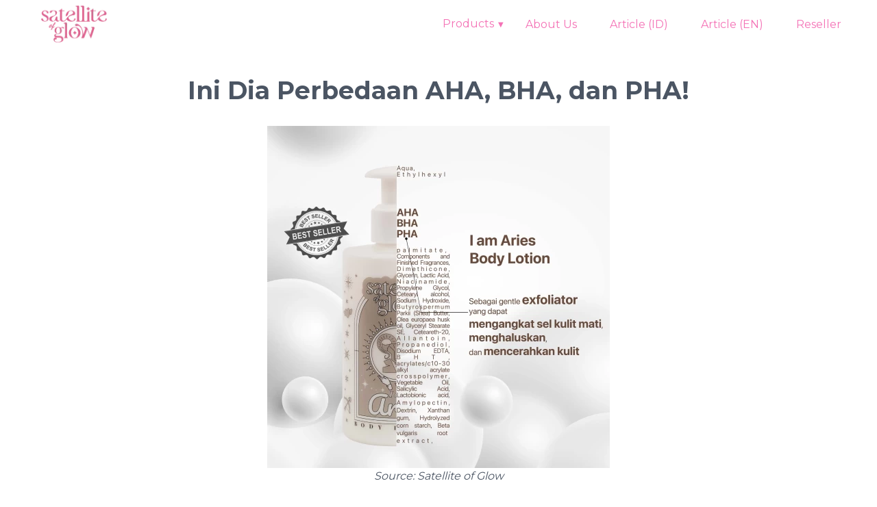

--- FILE ---
content_type: text/html; charset=UTF-8
request_url: https://satelliteofglow.com/perbedaan-aha-bha-pha
body_size: 6581
content:
<!DOCTYPE html>
<html lang="en" class="scroll-smooth">

<head>
    <meta charset="utf-8">
    <meta name="viewport" content="width=device-width, initial-scale=1">
    
    <!-- CSRF Token -->
    <meta name="csrf-token" content="a6IFTrRmBoflAkzXmyW8C79BUCtsbYbNYWDdIhsC">

    <title>
                    Ini Dia Perbedaan AHA, BHA, dan PHA! |
        Satellite of Glow
    </title>

            <meta name="description" content="Perbedaan AHA, BHA, dan PHA penting diketahui agar tidak membuat kulit rusak tapi bagaimana kalau I AM ARIES BODY LOTION punya ketiganya? Sudahkah kamu mencoba?">
    
    <link rel="icon" type="image/png" href="/favicon-32x32.png" sizes="32x32">

    <!-- Fonts -->
    <link rel="preconnect" href="https://fonts.googleapis.com">
    <link rel="preconnect" href="https://fonts.gstatic.com" crossorigin>
    <link href="https://fonts.googleapis.com/css2?family=Montserrat:wght@400;600;700&display=swap" rel="stylesheet">
    <link href="https://fonts.googleapis.com/css2?family=Rubik:wght@400;600;700&display=swap" rel="stylesheet">

    <!-- Styles -->
    <link rel="preload" as="style" href="https://satelliteofglow.com/build/assets/app-fSE6fsKt.css" /><link rel="modulepreload" href="https://satelliteofglow.com/build/assets/app-DI6-W-r-.js" /><link rel="stylesheet" href="https://satelliteofglow.com/build/assets/app-fSE6fsKt.css" /><script type="module" src="https://satelliteofglow.com/build/assets/app-DI6-W-r-.js"></script>    
<!-- Google tag (gtag.js) -->
<script async src="https://www.googletagmanager.com/gtag/js?id=G-53F8E8SPDX"></script>
<script>
  window.dataLayer = window.dataLayer || [];
  function gtag(){dataLayer.push(arguments);}
  gtag('js', new Date());

  gtag('config', 'G-53F8E8SPDX');
</script>

</head>

<body class="bg-white relative">
    <style>
    /* ––––––––––––––––––––––––––––––––––––––––––––––––––
      Based on: https://codepen.io/nickelse/pen/YGPJQG
      Influenced by: https://sproutsocial.com/
    –––––––––––––––––––––––––––––––––––––––––––––––––– */


    /* #Mega Menu Styles
    –––––––––––––––––––––––––––––––––––––––––––––––––– */
    .mega-menu {
        display: none;
        left: 0;
        position: absolute;
        text-align: left;
        width: 100%;
    }

    /* #toggle Class Styles
  –––––––––––––––––––––––––––––––––––––––––––––––––– */

    .toggleable>label:after {
        content: "\25BC";
        font-size: 10px;
        padding-left: 6px;
        position: relative;
        top: -1px;
    }

    .toggle-input {
        display: none;
    }

    .toggle-input:not(checked)~.mega-menu {
        display: none;
    }

    .toggle-input:checked~.mega-menu {
        display: block;
    }

    .toggle-input:checked+label {
        --tw-text-opacity: 1;
        color: rgb(190 24 93 / var(--tw-text-opacity));
        background: transparent;
    }

    .toggle-input:checked:hover+label {
        --tw-text-opacity: 1;
        color: rgb(190 24 93 / var(--tw-text-opacity));
        background: transparent;
    }

    .toggle-input:checked~label:after {
        content: "\25B2";
        font-size: 10px;
        padding-left: 6px;
        position: relative;
        top: -1px;
    }
</style>

<header class="box-content px-5 py-2 bg-white">
    <!-- Navbar -->
    <nav class="w-full h-full py-2 md:py-0 px-2 text-lg">
        <div class="w-full flex justify-between">
            <div class="px-0 md:pl-8">
                                    <a href="https://satelliteofglow.com" aria-label="link goes to the main page">
                        <img src="https://satelliteofglow.com/img/logo satglow.webp" class="w-24" width="640" height="360" alt="logo-satglow">
                    </a>
                            </div>
            <div class="place-self-center justify-self-end lg:hidden">
                <button class="h-6 w-6 cursor-pointer lg:hidden" type="button" data-bs-toggle="collapse"
                    data-bs-target="#navbarSupportedContentY" aria-controls="navbarSupportedContentY"
                    aria-expanded="false" aria-label="Toggle navigation" id="menu-button">
                    <svg aria-hidden="true" focusable="false" data-prefix="fas" class="w-5" role="img"
                        xmlns="http://www.w3.org/2000/svg" viewBox="0 0 448 512">
                        <path fill=&quot;black&quot;
                            d="M16 132h416c8.837 0 16-7.163 16-16V76c0-8.837-7.163-16-16-16H16C7.163 60 0 67.163 0 76v40c0 8.837 7.163 16 16 16zm0 160h416c8.837 0 16-7.163 16-16v-40c0-8.837-7.163-16-16-16H16c-8.837 0-16 7.163-16 16v40c0 8.837 7.163 16 16 16zm0 160h416c8.837 0 16-7.163 16-16v-40c0-8.837-7.163-16-16-16H16c-8.837 0-16 7.163-16 16v40c0 8.837 7.163 16 16 16z">
                        </path>
                    </svg>
                </button>
            </div>
            <div class="hidden lg:place-self-center lg:justify-self-end lg:flex">
                <div
                    class="text-base text-neutral-800 text-center pt-4 md:flex md:justify-around md:pt-0 md:items-center">

                    <ul class="flex">
                        <!--Toggleable Link-->
                        <li
                            class="toggleable hover:text-pink-700 text-pink-400">
                            <input type="checkbox" value="selected" id="toggle-one-desktop" class="toggle-input">
                            <label for="toggle-one-desktop"
                                class="block cursor-pointer nav-link pr-2 lg:px-2 py-2">Products</label>
                            <div role="toggle"
                                class="p-6 mega-menu mt-3 mb-16 sm:mb-0 shadow-xl bg-pink-400 z-40">
                                <div class="container mx-auto w-full flex flex-wrap justify-between">

                                    <ul
                                        class="px-4 w-full sm:w-1/2 lg:w-1/4 border-pink-400 border-b sm:border-r lg:border-b-0 pb-6 pt-6 lg:pt-3">
                                        <h3 class="font-bold text-xl text-white text-bold mb-2">Body Lotion</h3>
                                        <div class="flex flex-wrap">

                                            <li class="w-full sm:w-1/2">
                                                <a href="https://satelliteofglow.com/product-detail/capricorn"
                                                    class="block p-2 hover:bg-pink-700 text-gray-100 hover:text-white">Capricorn</a>
                                            </li>
                                            <li class="w-full sm:w-1/2">
                                                <a href="https://satelliteofglow.com/product-detail/aquarius"
                                                    class="block p-2 hover:bg-pink-700 text-gray-100 hover:text-white">Aquarius</a>
                                            </li>
                                            <li class="w-full sm:w-1/2">
                                                <a href="https://satelliteofglow.com/product-detail/pisces"
                                                    class="block p-2 hover:bg-pink-700 text-gray-100 hover:text-white">Pisces</a>
                                            </li>
                                            <li class="w-full sm:w-1/2">
                                                <a href="https://satelliteofglow.com/product-detail/aries"
                                                    class="block p-2 hover:bg-pink-700 text-gray-100 hover:text-white">Aries</a>
                                            </li>
                                            <li class="w-full sm:w-1/2">
                                                <a href="https://satelliteofglow.com/product-detail/taurus"
                                                    class="block p-2 hover:bg-pink-700 text-gray-100 hover:text-white">Taurus</a>
                                            </li>
                                            <li class="w-full sm:w-1/2">
                                                <a href="https://satelliteofglow.com/product-detail/gemini"
                                                    class="block p-2 hover:bg-pink-700 text-gray-100 hover:text-white">Gemini</a>
                                            </li>
                                            <li class="w-full sm:w-1/2">
                                                <a href="https://satelliteofglow.com/product-detail/cancer"
                                                    class="block p-2 hover:bg-pink-700 text-gray-100 hover:text-white">Cancer</a>
                                            </li>
                                            <li class="w-full sm:w-1/2">
                                                <a href="https://satelliteofglow.com/product-detail/leo"
                                                    class="block p-2 hover:bg-pink-700 text-gray-100 hover:text-white">Leo</a>
                                            </li>
                                            <li class="w-full sm:w-1/2">
                                                <a href="https://satelliteofglow.com/product-detail/virgo"
                                                    class="block p-2 hover:bg-pink-700 text-gray-100 hover:text-white">Virgo</a>
                                            </li>
                                            <li class="w-full sm:w-1/2">
                                                <a href="https://satelliteofglow.com/product-detail/libra"
                                                    class="block p-2 hover:bg-pink-700 text-gray-100 hover:text-white">Libra</a>
                                            </li>
                                            <li class="w-full sm:w-1/2">
                                                <a href="https://satelliteofglow.com/product-detail/scorpio"
                                                    class="block p-2 hover:bg-pink-700 text-gray-100 hover:text-white">Scorpio</a>
                                            </li>
                                            <li class="w-full sm:w-1/2">
                                                <a href="https://satelliteofglow.com/product-detail/sagitarius"
                                                    class="block p-2 hover:bg-pink-700 text-gray-100 hover:text-white">Sagittarius</a>
                                            </li>
                                        </div>
                                    </ul>

                                    <ul
                                        class="px-4 w-full sm:w-1/2 lg:w-1/4 border-pink-400 border-b sm:border-r lg:border-b-0 pb-6 pt-6 lg:pt-3">
                                        <h3 class="font-bold text-xl text-white text-bold mb-2">Body Wash</h3>
                                        <div class="flex flex-wrap">
                                            <li class="w-full sm:w-1/2">
                                                <a href="https://satelliteofglow.com/product-detail/waterdrop"
                                                    class="block p-2 hover:bg-pink-700 text-gray-100 hover:text-white">Water</a>
                                            </li>
                                            <li class="w-full sm:w-1/2">
                                                <a href="https://satelliteofglow.com/product-detail/earthbound"
                                                    class="block p-2 hover:bg-pink-700 text-gray-100 hover:text-white">Earth</a>
                                            </li>
                                            <li class="w-full sm:w-1/2">
                                                <a href="https://satelliteofglow.com/product-detail/fireblast"
                                                    class="block p-2 hover:bg-pink-700 text-gray-100 hover:text-white">Fire</a>
                                            </li>
                                            <li class="w-full sm:w-1/2">
                                                <a href="https://satelliteofglow.com/product-detail/aircloud"
                                                    class="block p-2 hover:bg-pink-700 text-gray-100 hover:text-white">Air</a>
                                            </li>
                                        </div>
                                    </ul>

                                    <ul
                                        class="px-4 w-full sm:w-1/2 lg:w-1/4 border-pink-400 border-b sm:border-r lg:border-b-0 pb-6 pt-6 lg:pt-3">
                                        <h3 class="font-bold text-xl text-white text-bold mb-2">Perfume</h3>
                                        <div class="flex flex-wrap">
                                            <li class="w-full sm:w-1/2">
                                                <a href="https://satelliteofglow.com/product-detail/tanaww"
                                                    class="block p-2 hover:bg-pink-700 text-gray-100 hover:text-white">Tanaww</a>
                                            </li>
                                            <li class="w-full sm:w-1/2">
                                                <a href="https://satelliteofglow.com/product-detail/sophistique"
                                                    class="block p-2 hover:bg-pink-700 text-gray-100 hover:text-white">Sophistiqué</a>
                                            </li>
                                            <li class="w-full sm:w-1/2">
                                                <a href="https://satelliteofglow.com/product-detail/cielo"
                                                    class="block p-2 hover:bg-pink-700 text-gray-100 hover:text-white">Cielo</a>
                                            </li>
                                            <li class="w-full sm:w-1/2">
                                                <a href="https://satelliteofglow.com/product-detail/kimononique"
                                                    class="block p-2 hover:bg-pink-700 text-gray-100 hover:text-white">Kimononique</a>
                                            </li>
                                            <li class="w-full sm:w-1/2">
                                                <a href="https://satelliteofglow.com/product-detail/kapadokya"
                                                    class="block p-2 hover:bg-pink-700 text-gray-100 hover:text-white">Kapadokya</a>
                                            </li>
                                            <li class="w-full sm:w-1/2">
                                                <a href="https://satelliteofglow.com/product-detail/segreto"
                                                    class="block p-2 hover:bg-pink-700 text-gray-100 hover:text-white">Segreto</a>
                                            </li>
                                            <li class="w-full sm:w-1/2">
                                                <a href="https://satelliteofglow.com/product-detail/santorini"
                                                    class="block p-2 hover:bg-pink-700 text-gray-100 hover:text-white">Santorini</a>
                                            </li>
                                            <li class="w-full sm:w-1/2">
                                                <a href="https://satelliteofglow.com/product-detail/auraubud"
                                                    class="block p-2 hover:bg-pink-700 text-gray-100 hover:text-white">Aura Ubud</a>
                                            </li>
                                        </div>
                                    </ul>

                                    
                                </div>
                            </div>
                        </li>
                    </ul>

                    

                    
                    <div class="lg:m-4">
                        <a aria-label="section about" class="nav-link pr-2 lg:px-2 py-2 hover:text-pink-700 text-pink-400 font-medium"
                            href="#about">About
                            Us</a>
                    </div>
                    <div class="lg:m-4">
                        <a aria-label="Page article Indonesians" class="nav-link pr-2 lg:px-2 py-2 hover:text-pink-700 text-pink-400 font-medium"
                            href="https://satelliteofglow.com/article-id">Article (ID)</a>
                    </div>
                    <div class="lg:m-4">
                        <a aria-label="Page article English" class="nav-link pr-2 lg:px-2 py-2 hover:text-pink-700 text-pink-400 font-medium"
                            href="https://satelliteofglow.com/article-en">Article (EN)</a>
                    </div>
                    <div class="lg:m-4">
                        <a aria-label="Page Reseller" class="nav-link pr-2 lg:px-2 py-2 hover:text-pink-700 text-pink-400 font-medium"
                            href="https://satelliteofglow.com/reseller-info">Reseller</a>
                    </div>
                </div>
            </div>
        </div>
        </div>
        <div class="hidden md:hidden lg:hidden" id="menu">
            <ul class="text-base text-center pt-4 md:pt-0">
                
                <li class="nav-item">

                    <ul class="">
                        <!--Toggleable Link-->
                        <li
                            class="toggleable hover:text-pink-700 text-pink-400">
                            <input type="checkbox" value="selected" id="toggle-one" class="toggle-input">
                            <label for="toggle-one"
                                class="block cursor-pointer nav-link pr-2 lg:px-2 py-2">Products</label>
                            <div role="toggle" class="p-6 mega-menu mt-0 mb-16 sm:mb-0 shadow-xl bg-pink-400 z-40">
                                <div class="container mx-auto w-full flex flex-wrap justify-between">

                                    <ul
                                        class="px-4 w-full sm:w-1/2 lg:w-1/4 border-pink-400 border-b sm:border-r lg:border-b-0 pb-6 pt-6 lg:pt-3">
                                        <h3 class="font-bold text-xl text-white text-bold mb-2">Body Lotion</h3>
                                        <div class="flex flex-wrap">

                                            <li class="w-full sm:w-1/2">
                                                <a aria-label="page product detail capricorn" href="https://satelliteofglow.com/product-detail/capricorn"
                                                    class="block p-2 hover:bg-pink-700 text-gray-100 hover:text-white">Capricorn</a>
                                            </li>
                                            <li class="w-full sm:w-1/2">
                                                <a aria-label="page product detail aquarius" href="https://satelliteofglow.com/product-detail/aquarius"
                                                    class="block p-2 hover:bg-pink-700 text-gray-100 hover:text-white">Aquarius</a>
                                            </li>
                                            <li class="w-full sm:w-1/2">
                                                <a aria-label="page product detail pisces" href="https://satelliteofglow.com/product-detail/pisces"
                                                    class="block p-2 hover:bg-pink-700 text-gray-100 hover:text-white">Pisces</a>
                                            </li>
                                            <li class="w-full sm:w-1/2">
                                                <a aria-label="page product detail aries" href="https://satelliteofglow.com/product-detail/aries"
                                                    class="block p-2 hover:bg-pink-700 text-gray-100 hover:text-white">Aries</a>
                                            </li>
                                            <li class="w-full sm:w-1/2">
                                                <a aria-label="page product detail taurus"  href="https://satelliteofglow.com/product-detail/taurus"
                                                    class="block p-2 hover:bg-pink-700 text-gray-100 hover:text-white">Taurus</a>
                                            </li>
                                            <li class="w-full sm:w-1/2">
                                                <a aria-label="page product detail gemini" href="https://satelliteofglow.com/product-detail/gemini"
                                                    class="block p-2 hover:bg-pink-700 text-gray-100 hover:text-white">Gemini</a>
                                            </li>
                                            <li class="w-full sm:w-1/2">
                                                <a aria-label="page product detail cancer"  href="https://satelliteofglow.com/product-detail/cancer"
                                                    class="block p-2 hover:bg-pink-700 text-gray-100 hover:text-white">Cancer</a>
                                            </li>
                                            <li class="w-full sm:w-1/2">
                                                <a aria-label="page product detail leo" href="https://satelliteofglow.com/product-detail/leo"
                                                    class="block p-2 hover:bg-pink-700 text-gray-100 hover:text-white">Leo</a>
                                            </li>
                                            <li class="w-full sm:w-1/2">
                                                <a aria-label="page product detail virgo" href="https://satelliteofglow.com/product-detail/virgo"
                                                    class="block p-2 hover:bg-pink-700 text-gray-100 hover:text-white">Virgo</a>
                                            </li>
                                            <li class="w-full sm:w-1/2">
                                                <a aria-label="page product detail libra" href="https://satelliteofglow.com/product-detail/libra"
                                                    class="block p-2 hover:bg-pink-700 text-gray-100 hover:text-white">Libra</a>
                                            </li>
                                            <li class="w-full sm:w-1/2">
                                                <a aria-label="page product detail scorpio" href="https://satelliteofglow.com/product-detail/scorpio"
                                                    class="block p-2 hover:bg-pink-700 text-gray-100 hover:text-white">Scorpio</a>
                                            </li>
                                            <li class="w-full sm:w-1/2">
                                                <a aria-label="page product detail sagitarius" href="https://satelliteofglow.com/product-detail/sagitarius"
                                                    class="block p-2 hover:bg-pink-700 text-gray-100 hover:text-white">Sagittarius</a>
                                            </li>
                                        </div>
                                    </ul>

                                    <ul
                                        class="px-4 w-full sm:w-1/2 lg:w-1/4 border-pink-400 border-b sm:border-r lg:border-b-0 pb-6 pt-6 lg:pt-3">
                                        <h3 class="font-bold text-xl text-white text-bold mb-2">Body Wash</h3>
                                        <div class="flex flex-wrap">
                                            <li class="w-full sm:w-1/2">
                                                <a aria-label="page product detail waterdrop" href="https://satelliteofglow.com/product-detail/waterdrop"
                                                    class="block p-2 hover:bg-pink-700 text-gray-100 hover:text-white">Water</a>
                                            </li>
                                            <li class="w-full sm:w-1/2">
                                                <a aria-label="page product detail earthbound" href="https://satelliteofglow.com/product-detail/earthbound"
                                                    class="block p-2 hover:bg-pink-700 text-gray-100 hover:text-white">Earth</a>
                                            </li>
                                            <li class="w-full sm:w-1/2">
                                                <a aria-label="page product detail fireblast" href="https://satelliteofglow.com/product-detail/fireblast"
                                                    class="block p-2 hover:bg-pink-700 text-gray-100 hover:text-white">Fire</a>
                                            </li>
                                            <li class="w-full sm:w-1/2">
                                                <a aria-label="page product detail aircloud" href="https://satelliteofglow.com/product-detail/aircloud"
                                                    class="block p-2 hover:bg-pink-700 text-gray-100 hover:text-white">Air</a>
                                            </li>
                                        </div>
                                    </ul>

                                    <ul
                                        class="px-4 w-full sm:w-1/2 lg:w-1/4 border-pink-400 border-b sm:border-r lg:border-b-0 pb-6 pt-6 lg:pt-3">
                                        <h3 class="font-bold text-xl text-white text-bold mb-2">Perfume</h3>
                                        <div class="flex flex-wrap">
                                            <li class="w-full sm:w-1/2">
                                                <a aria-label="page product detail tanaww" href="https://satelliteofglow.com/product-detail/tanaww"
                                                    class="block p-2 hover:bg-pink-700 text-gray-100 hover:text-white">Tanaww</a>
                                            </li>
                                            <li class="w-full sm:w-1/2">
                                                <a href="https://satelliteofglow.com/product-detail/cielo"
                                                    class="block p-2 hover:bg-pink-700 text-gray-100 hover:text-white">Cielo</a>
                                            </li>
                                            <li class="w-full sm:w-1/2">
                                                <a href="https://satelliteofglow.com/product-detail/sophistique"
                                                    class="block p-2 hover:bg-pink-700 text-gray-100 hover:text-white">Sophistique</a>
                                            </li>
                                            <li class="w-full sm:w-1/2">
                                                <a href="https://satelliteofglow.com/product-detail/kimononique"
                                                    class="block p-2 hover:bg-pink-700 text-gray-100 hover:text-white">Kimononique</a>
                                            </li>
                                            <li class="w-full sm:w-1/2">
                                                <a href="https://satelliteofglow.com/product-detail/kapadokya"
                                                    class="block p-2 hover:bg-pink-700 text-gray-100 hover:text-white">Kapadokya</a>
                                            </li>
                                            <li class="w-full sm:w-1/2">
                                                <a href="https://satelliteofglow.com/product-detail/segreto"
                                                    class="block p-2 hover:bg-pink-700 text-gray-100 hover:text-white">Segreto</a>
                                            </li>
                                            <li class="w-full sm:w-1/2">
                                                <a href="https://satelliteofglow.com/product-detail/santorini"
                                                    class="block p-2 hover:bg-pink-700 text-gray-100 hover:text-white">Santorini</a>
                                            </li>
                                            <li class="w-full sm:w-1/2">
                                                <a href="https://satelliteofglow.com/product-detail/auraubud"
                                                    class="block p-2 hover:bg-pink-700 text-gray-100 hover:text-white">Aura Ubud</a>
                                            </li>
                                        </div>
                                    </ul>
                                </div>
                            </div>
                        </li>
                    </ul>

                </li>

                <li class="nav-item mb-2 lg:mb-0">
                    <a aria-label="section about" class="nav-link pr-2 lg:px-2 py-2 hover:text-pink-700 text-pink-400 font-medium"
                        href="https://satelliteofglow.com?#about">About Us</a>
                </li>
                <li class="nav-item mb-2 lg:mb-0">
                    <a aria-label="page article indonesian" class="nav-link pr-2 lg:px-2 py-2 hover:text-pink-700 text-pink-400 font-medium"
                        href="https://satelliteofglow.com/article-id">Article (ID)</a>
                </li>
                <li class="nav-item mb-2 lg:mb-0">
                    <a aria-label="page article english" class="nav-link pr-2 lg:px-2 py-2 hover:text-pink-700 text-pink-400 font-medium"
                        href="https://satelliteofglow.com/article-en">Article (EN)</a>
                </li>
                <li class="nav-item mb-2 lg:mb-0">
                    <a aria-label="page reseller" class="nav-link pr-2 lg:px-2 py-2 hover:text-pink-700 text-pink-400 font-medium"
                        href="https://satelliteofglow.com/reseller-info">Reseller</a>
                </li>
            </ul>
        </div>
    </nav>
</header>

<script>
    const button = document.querySelector('#menu-button'); // Hamburger Icon
    const menu = document.querySelector('#menu'); // Menu

    button.addEventListener('click', () => {
        menu.classList.toggle('hidden');
        menu.classList.toggle('md:hidden');
    });
</script>
    <div class=" text-gray-600 py-4 md:py-10 md:bg-white max-w-[875px] mx-auto">

        <div class="">
            <div class="">
                <h1 class="px-10 text-2xl font-bold lg:text-4xl text-center"> Ini Dia Perbedaan AHA, BHA, dan PHA! </h1>

                <div class="pt-8">
                    <img src="https://satelliteofglow.com/assets/article_thumbnail/9b9d7640-5149-4e6b-85a1-99b898023227-fb7ad953-e29e-4548-a54b-02ccb239bd79.webp" alt="Perbedaan AHA, BHA, PHA untuk kulit" class=" mx-auto h-auto">
                    <p class="text-center italic">Source: Satellite of Glow</p>
                </div>

                                <div class="p-4 px-8">
                    <p><p dir="ltr" style="text-align:justify">Pemilihan kandungan yang ada pada body care memang penting jika kamu ingin mengetahui apa saja yang sebaiknya digunakan agar tidak terlalu banyak mengikis kulit dengan bahan-bahan kimia dengan tingkat tinggi.</p>

<p style="text-align:justify">&nbsp;</p>

<p dir="ltr" style="text-align:justify">Tidak hanya kandungan apa saja yang harus dipelajari, tapi kamu juga harus memperhatikan manfaat dari setiap kandungan yang ada, supaya kamu dapat memilih mana kandungan yang cocok untuk kulitmu. Jangan sampai salah memilih sebab kesehatan kulit ada di tanganmu sendiri!</p>

<p dir="ltr" style="text-align:justify">&nbsp;</p>

<h1 dir="ltr" style="text-align:justify"><strong><span style="font-size:26px">Pengertian AHA, BHA, dan PHA</span></strong></h1>

<p style="text-align:justify">&nbsp;</p>

<p dir="ltr" style="text-align:justify">AHA, BHA, dan PHA merupakan kandungan yang sering ditemui untuk membuat suatu produk kecantikan. Mereka termasuk ke dalam jenis asam dengan spesifikasi eksfoliasi dan peremajaan kulit. Simak penjelasannya sebagai berikut.&nbsp;</p>

<p style="text-align:justify">&nbsp;</p>

<ol style="list-style-type:decimal; margin-left:40px">
	<li dir="ltr">
	<p dir="ltr" style="text-align:justify">AHA (<em>Alpha Hydroxy Acids</em>)</p>
	</li>
</ol>

<p style="text-align:justify">&nbsp;</p>

<p dir="ltr" style="margin-left:40px; text-align:justify">AHA merupakan asam yang terdiri dari glikolat, asam laktat, asam mandelat, dan asam sitrat yang bisa larut di dalam air untuk mengikis lapisan atas kulit untuk mengangkat sel kulit mati dan mempercepat regenerasi kulit baru. Biasanya digunakan untuk mengurangi garis halus, kerutan, dan hiperpigmentasi.</p>

<p style="text-align:justify">&nbsp;</p>

<ol start="2" style="list-style-type:decimal; margin-left:40px">
	<li dir="ltr">
	<p dir="ltr" style="text-align:justify">BHA (<em>Beta Hydroxy Acids</em>)</p>
	</li>
</ol>

<p style="text-align:justify">&nbsp;</p>

<p dir="ltr" style="margin-left:40px; text-align:justify">Berbeda dengan AHA, BHA adalah asam yang terdiri dari asam salisilat yang larut dalam minyak untuk mengangkat jerawat, membersihkan pori-pori, dan mengurangi minyak pada wajah (sebum) berlebih.</p>

<p style="text-align:justify">&nbsp;</p>

<ol start="3" style="list-style-type:decimal; margin-left:40px">
	<li dir="ltr">
	<p dir="ltr" style="text-align:justify">PHA (<em>Polyhydroxy Acids</em>)</p>
	</li>
</ol>

<p style="text-align:justify">&nbsp;</p>

<p dir="ltr" style="margin-left:40px; text-align:justify">PHA merupakan kelompok asam yang lebih baru. Terdiri dari cakupan asam glukonolakton, asam laktobionat, dan beberapa asam lainnya yang bisa larut pada air seperti AHA, tapi memiliki resiko iritasi lebih rentah untuk meningkatkan kelembaban kulit.</p>

<p style="text-align:justify">&nbsp;</p>

<h2 dir="ltr" style="text-align:justify"><strong><span style="font-size:26px">Perbedaan AHA, BHA, dan PHA</span></strong></h2>

<p style="text-align:justify">&nbsp;</p>

<p dir="ltr" style="text-align:justify">AHA, BHA, dan PHA memiliki manfaat eksfoliasi yang berbeda dan bisa dipilih tergantung jenis dan masalah kulit yang ingin diatasi. Berikut perbedaan AHA, BHA, dan PHA yang lebih mencolok.&nbsp;</p>

<p style="text-align:justify">&nbsp;</p>

<ol style="list-style-type:decimal; margin-left:40px">
	<li dir="ltr">
	<p dir="ltr" style="text-align:justify">Komposisi Kimia</p>
	</li>
</ol>

<p style="text-align:justify">&nbsp;</p>

<p dir="ltr" style="margin-left:40px; text-align:justify">Dimulai dari komposisi kimia, AHA, BHA, dan PHA memiliki kandungan berbeda. AHA dan PHA yang bisa larut dalam air walaupun memiliki kelompok asam berbeda dan BHA yang bisa larut dalam minyak dan termasuk ke asam hidroksi beta tunggal.</p>

<p style="text-align:justify">&nbsp;</p>

<ol start="2" style="list-style-type:decimal; margin-left:40px">
	<li dir="ltr">
	<p dir="ltr" style="text-align:justify">Kemampuan Penetrasi Kulit</p>
	</li>
</ol>

<p style="text-align:justify">&nbsp;</p>

<p dir="ltr" style="margin-left:40px; text-align:justify">AHA dan PHA bekerja pada lapisan atas kulit dengan tingkat penetrasi berbeda. AHA memiliki tingkat penetrasi lebih tinggi dari pada PHA dan BHA. Sementara BHA bekerja pada lapisan dalam kulit untuk membersihkan pori-pori tersumbat.&nbsp;</p>

<p style="text-align:justify">&nbsp;</p>

<ol start="3" style="list-style-type:decimal; margin-left:40px">
	<li dir="ltr">
	<p dir="ltr" style="text-align:justify">Manfaat</p>
	</li>
</ol>

<p style="text-align:justify">&nbsp;</p>

<p dir="ltr" style="margin-left:40px; text-align:justify">Ketiga jenis ini memiliki manfaat berbeda. AHA efektif untuk mengurangi tanda-tanda penuaan, BHA untuk mengatasi masalah kulit berminyak dan berjerawat, sementaa PHA dapat dipakai sebagai antioksidan untuk meningkatkan kelembaban kulit.</p>

<p style="text-align:justify">&nbsp;</p>

<ol start="4" style="list-style-type:decimal; margin-left:40px">
	<li dir="ltr">
	<p dir="ltr" style="text-align:justify">Kemungkinan Iritasi</p>
	</li>
</ol>

<p style="text-align:justify">&nbsp;</p>

<p dir="ltr" style="margin-left:40px; text-align:justify">AHA dan BHA masih memiliki potensi penyebab munculnya iritasi, terutama pada kulit sensitif. Sementara PHA yang lebih lembut, cocok untuk kulit sensitif walaupun hasil eksfoliasinya kurang sempurna.</p>

<p style="text-align:justify">&nbsp;</p>

<ol start="5" style="list-style-type:decimal; margin-left:40px">
	<li dir="ltr">
	<p dir="ltr" style="text-align:justify">Kompatibilitas dengan Jenis Kulit</p>
	</li>
</ol>

<p dir="ltr" style="text-align:justify">&nbsp;</p>

<p dir="ltr" style="margin-left:40px; text-align:justify">AHA dan PHA cocok untuk kulit normal sampai kering. BHA sangat direkomendasikan untuk kulit berminyak dan berjerawat. Walaupun begitu, AHA, BHA, dan PHA dapat bervariasi kompatibilitasnya tergantung formulasi, konsentrasi, dan sensitivitas kulit individu.</p>

<p style="text-align:justify">&nbsp;</p>

<p dir="ltr" style="text-align:justify">Jika digabung menjadi satu, kamu akan merasakan semua manfaatnya sekaligus. Dengan menggunakan <u><a href="/product-detail/aries"><span style="color:#3498db">I AM ARIES BODY LOTION</span></a></u> dari <u><a href="/"><span style="color:#3498db">SATELLITE OF GLOW</span></a></u> yang kaya akan kandungan AHA, BHA, dan PHA sebagai gentle exfoliator, <u><a href="/product-detail/aries"><span style="color:#3498db">I AM ARIES BODY LOTION</span></a></u> dapat digunakan untuk menghempas sel kulit mati.&nbsp;</p>

<p style="text-align:justify">&nbsp;</p>

<p dir="ltr" style="text-align:justify">Baca juga: <u><a href="/pemakaian-body-lotion"><span style="color:#3498db">Pemakaian Body Lotion Yang Benar</span></a></u></p>

<p style="text-align:justify">&nbsp;</p>

<p dir="ltr" style="text-align:justify"><u><a href="/product-detail/aries"><span style="color:#3498db">I AM ARIES BODY LOTION</span></a></u> yang menggunakan kandungan AHA dapat mengurangi garis halus, BHA dapat mengurangi jerawat, dan PHA dapat digunakan untuk kulit sensitif. Jadi, kapan lagi bisa dapat keuntungan tiga-tiganya sekaligus? Dapatkan sekarang juga!</p></p>
                </div>
                
            </div>
        </div>
    </div>
<footer
    class="text-center md:pb-5 md:px-5 lg:text-left bg-white text-gray-800">

    

    
    

    <div class="grid grid-cols-1 divide-gray-400 md:divide-opacity-0 divide-y-2 md:flex md:justify-around  mb-4">
        <div
            class="divide-y-2 divide-gray-400 md:divide-y-0 md:flex md:justify-evenly md:items-center md:gap-5 md:w-full md:px-10">
            
            <div class="md:p-2">
                <h1 id="footer_information"
                    class="uppercase font-semibold mb-4 mt-4 md:text-left text-black">
                    Information
                </h1>
                <div id="isi_information"
                    class="capitalize md:grid md:grid-rows-6 text-sm md:text-left md:gap-x-4 md:grid-flow-col">
                    <a href="#about" aria-label="section about us" class="text-gray-600 md:text-xs lg:text-sm">
                        <p class="mb-2">
                            About Us
                        </p>
                    </a>
                </div>
            </div>

            <div class="md:p-2">
                <h1 id="footer_contactus"
                    class="uppercase font-semibold mb-4 mt-4 md:text-left text-black">
                    Contact Us
                </h1>
                <div id="isi_contactus"
                    class="capitalize md:grid md:grid-rows-6 text-sm md:text-left md:gap-x-4 md:grid-flow-col">
                    <a aria-label="chat customer service" href="https://api.whatsapp.com/send?phone=6287871572123&text=https://satelliteofglow.com//:%20Halo%20Admin%20Satglow%2C%20saya%20mau%20tanya"
                        class="text-gray-600 md:text-xs lg:text-sm">
                        <p class="mb-2">
                            WhatsApp
                        </p>
                    </a>
                    <a aria-label="goto instagram satellite of glow" href="https://www.instagram.com/satelliteofglow/"
                        class="text-gray-600 md:text-xs lg:text-sm">
                        <p class="mb-2">
                            Instagram
                        </p>
                    </a>
                    <a aria-label="goto tiktok satellite of glow" href="https://www.tiktok.com/@satelliteofglow?lang=en"
                        class="text-gray-600 md:text-xs lg:text-sm">
                        <p class="mb-2">
                            TikTok
                        </p>
                    </a>
                    <a aria-label="goto linkedin satellite of glow" href="https://www.linkedin.com/company/satellite-of-glow/?_l=en_US"
                        class="text-gray-600 md:text-xs lg:text-sm">
                        <p class="mb-2">
                            LinkedIn
                        </p>
                    </a>
                </div>
            </div>

            <div class="md:p-2">
                <h1 id="footer_shopnow"
                    class="uppercase font-semibold mb-4 mt-4 md:text-left text-black">
                    Shop Now
                </h1>
                <div id="isi_shopnow"
                    class="capitalize md:grid md:grid-rows-6 text-sm md:text-left md:gap-x-4 md:grid-flow-col">
                    <a aria-label="link ecommerce shoppe" href="https://shopee.co.id/satelliteofglow"
                        class="text-gray-600 md:text-xs lg:text-sm">
                        <p class="mb-2">
                            Shopee
                        </p>
                    </a>
                    <a aria-label="link ecommerce tokopedia" href="https://www.tokopedia.com/satelliteofglow?utm_source=whatsapp&utm_medium=share&utm_campaign=Shop-99803746-14255466-110822&_branch_match_id=1254990906713267560&_branch_referrer=H4sIAAAAAAAAA8soKSkottLXL8nPzi9ITclM1MvJzMvWLwuPSCwuy3fNL04CAH95z2kiAAAA"
                        class="text-gray-600 md:text-xs lg:text-sm">
                        <p class="mb-2">
                            Tokopedia
                        </p>
                    </a>
                    <a aria-label="link ecommerce blibli" href="https://www.blibli.com/merchant/satellite-of-glow/SAO-70257?_branch_match_id=1254990906713267560&utm_medium=Share&_branch_referrer=H4sIAAAAAAAAA8soKSkottLXT8rJBCK9xIICvZzMvGz9wuCsSq%2BIctf84iQAwbqJnyMAAAA%3D"
                        class="text-gray-600 md:text-xs lg:text-sm">
                        <p class="mb-2">
                            Blibli
                        </p>
                    </a>
                </div>
            </div>


        </div>
        <div class="px-20 mb-4 divide-y-2 divide-gray-400 md:hidden"></div>
    </div>
    <div class="text-center text-sm">
        <span>©Satellite of Glow - All Rights Reserved.</span>
    </div>
    <div class="h-[50px] md:hidden">

    </div>
</footer>
<script>
    document.addEventListener("DOMContentLoaded", function() {
        
    });
</script>

        <script>
        var alert = document.getElementById('alert');
        var btnclose = document.getElementById('close_alert');
        if (btnclose != null) {
            btnclose.addEventListener("click", function() {
                alert.setAttribute('hidden', true);
            });
        }

        function radioCheck() {
            var getTokos = document.getElementsByClassName('adaTokos');
            for (let x = 0; x < getTokos.length; x++) {
                if (getTokos[x].checked == true) {
                    if (getTokos[x].value == 0) {
                        document.getElementById('name_shop').classList.remove('hidden');
                    } else {
                        document.getElementById('name_shop').classList.add('hidden');
                    }
                }
            }
        }
    </script>
<script defer src="https://static.cloudflareinsights.com/beacon.min.js/vcd15cbe7772f49c399c6a5babf22c1241717689176015" integrity="sha512-ZpsOmlRQV6y907TI0dKBHq9Md29nnaEIPlkf84rnaERnq6zvWvPUqr2ft8M1aS28oN72PdrCzSjY4U6VaAw1EQ==" data-cf-beacon='{"version":"2024.11.0","token":"69fa25279e874a62afbde14ea5d74081","r":1,"server_timing":{"name":{"cfCacheStatus":true,"cfEdge":true,"cfExtPri":true,"cfL4":true,"cfOrigin":true,"cfSpeedBrain":true},"location_startswith":null}}' crossorigin="anonymous"></script>
</body>

</html>


--- FILE ---
content_type: text/css
request_url: https://satelliteofglow.com/build/assets/app-fSE6fsKt.css
body_size: 9235
content:
*,:before,:after{--tw-border-spacing-x: 0;--tw-border-spacing-y: 0;--tw-translate-x: 0;--tw-translate-y: 0;--tw-rotate: 0;--tw-skew-x: 0;--tw-skew-y: 0;--tw-scale-x: 1;--tw-scale-y: 1;--tw-pan-x: ;--tw-pan-y: ;--tw-pinch-zoom: ;--tw-scroll-snap-strictness: proximity;--tw-gradient-from-position: ;--tw-gradient-via-position: ;--tw-gradient-to-position: ;--tw-ordinal: ;--tw-slashed-zero: ;--tw-numeric-figure: ;--tw-numeric-spacing: ;--tw-numeric-fraction: ;--tw-ring-inset: ;--tw-ring-offset-width: 0px;--tw-ring-offset-color: #fff;--tw-ring-color: rgb(59 130 246 / .5);--tw-ring-offset-shadow: 0 0 #0000;--tw-ring-shadow: 0 0 #0000;--tw-shadow: 0 0 #0000;--tw-shadow-colored: 0 0 #0000;--tw-blur: ;--tw-brightness: ;--tw-contrast: ;--tw-grayscale: ;--tw-hue-rotate: ;--tw-invert: ;--tw-saturate: ;--tw-sepia: ;--tw-drop-shadow: ;--tw-backdrop-blur: ;--tw-backdrop-brightness: ;--tw-backdrop-contrast: ;--tw-backdrop-grayscale: ;--tw-backdrop-hue-rotate: ;--tw-backdrop-invert: ;--tw-backdrop-opacity: ;--tw-backdrop-saturate: ;--tw-backdrop-sepia: ;--tw-contain-size: ;--tw-contain-layout: ;--tw-contain-paint: ;--tw-contain-style: }::backdrop{--tw-border-spacing-x: 0;--tw-border-spacing-y: 0;--tw-translate-x: 0;--tw-translate-y: 0;--tw-rotate: 0;--tw-skew-x: 0;--tw-skew-y: 0;--tw-scale-x: 1;--tw-scale-y: 1;--tw-pan-x: ;--tw-pan-y: ;--tw-pinch-zoom: ;--tw-scroll-snap-strictness: proximity;--tw-gradient-from-position: ;--tw-gradient-via-position: ;--tw-gradient-to-position: ;--tw-ordinal: ;--tw-slashed-zero: ;--tw-numeric-figure: ;--tw-numeric-spacing: ;--tw-numeric-fraction: ;--tw-ring-inset: ;--tw-ring-offset-width: 0px;--tw-ring-offset-color: #fff;--tw-ring-color: rgb(59 130 246 / .5);--tw-ring-offset-shadow: 0 0 #0000;--tw-ring-shadow: 0 0 #0000;--tw-shadow: 0 0 #0000;--tw-shadow-colored: 0 0 #0000;--tw-blur: ;--tw-brightness: ;--tw-contrast: ;--tw-grayscale: ;--tw-hue-rotate: ;--tw-invert: ;--tw-saturate: ;--tw-sepia: ;--tw-drop-shadow: ;--tw-backdrop-blur: ;--tw-backdrop-brightness: ;--tw-backdrop-contrast: ;--tw-backdrop-grayscale: ;--tw-backdrop-hue-rotate: ;--tw-backdrop-invert: ;--tw-backdrop-opacity: ;--tw-backdrop-saturate: ;--tw-backdrop-sepia: ;--tw-contain-size: ;--tw-contain-layout: ;--tw-contain-paint: ;--tw-contain-style: }*,:before,:after{box-sizing:border-box;border-width:0;border-style:solid;border-color:#e5e7eb}:before,:after{--tw-content: ""}html,:host{line-height:1.5;-webkit-text-size-adjust:100%;-moz-tab-size:4;-o-tab-size:4;tab-size:4;font-family:Montserrat,ui-sans-serif,system-ui,sans-serif,"Apple Color Emoji","Segoe UI Emoji",Segoe UI Symbol,"Noto Color Emoji";font-feature-settings:normal;font-variation-settings:normal;-webkit-tap-highlight-color:transparent}body{margin:0;line-height:inherit}hr{height:0;color:inherit;border-top-width:1px}abbr:where([title]){-webkit-text-decoration:underline dotted;text-decoration:underline dotted}h1,h2,h3,h4,h5,h6{font-size:inherit;font-weight:inherit}a{color:inherit;text-decoration:inherit}b,strong{font-weight:bolder}code,kbd,samp,pre{font-family:ui-monospace,SFMono-Regular,Menlo,Monaco,Consolas,Liberation Mono,Courier New,monospace;font-feature-settings:normal;font-variation-settings:normal;font-size:1em}small{font-size:80%}sub,sup{font-size:75%;line-height:0;position:relative;vertical-align:baseline}sub{bottom:-.25em}sup{top:-.5em}table{text-indent:0;border-color:inherit;border-collapse:collapse}button,input,optgroup,select,textarea{font-family:inherit;font-feature-settings:inherit;font-variation-settings:inherit;font-size:100%;font-weight:inherit;line-height:inherit;letter-spacing:inherit;color:inherit;margin:0;padding:0}button,select{text-transform:none}button,input:where([type=button]),input:where([type=reset]),input:where([type=submit]){-webkit-appearance:button;background-color:transparent;background-image:none}:-moz-focusring{outline:auto}:-moz-ui-invalid{box-shadow:none}progress{vertical-align:baseline}::-webkit-inner-spin-button,::-webkit-outer-spin-button{height:auto}[type=search]{-webkit-appearance:textfield;outline-offset:-2px}::-webkit-search-decoration{-webkit-appearance:none}::-webkit-file-upload-button{-webkit-appearance:button;font:inherit}summary{display:list-item}blockquote,dl,dd,h1,h2,h3,h4,h5,h6,hr,figure,p,pre{margin:0}fieldset{margin:0;padding:0}legend{padding:0}ol,ul,menu{list-style:none;margin:0;padding:0}dialog{padding:0}textarea{resize:vertical}input::-moz-placeholder,textarea::-moz-placeholder{opacity:1;color:#9ca3af}input::placeholder,textarea::placeholder{opacity:1;color:#9ca3af}button,[role=button]{cursor:pointer}:disabled{cursor:default}img,svg,video,canvas,audio,iframe,embed,object{display:block;vertical-align:middle}img,video{max-width:100%;height:auto}[hidden]{display:none}[type=text],input:where(:not([type])),[type=email],[type=url],[type=password],[type=number],[type=date],[type=datetime-local],[type=month],[type=search],[type=tel],[type=time],[type=week],[multiple],textarea,select{-webkit-appearance:none;-moz-appearance:none;appearance:none;background-color:#fff;border-color:#6b7280;border-width:1px;border-radius:0;padding:.5rem .75rem;font-size:1rem;line-height:1.5rem;--tw-shadow: 0 0 #0000}[type=text]:focus,input:where(:not([type])):focus,[type=email]:focus,[type=url]:focus,[type=password]:focus,[type=number]:focus,[type=date]:focus,[type=datetime-local]:focus,[type=month]:focus,[type=search]:focus,[type=tel]:focus,[type=time]:focus,[type=week]:focus,[multiple]:focus,textarea:focus,select:focus{outline:2px solid transparent;outline-offset:2px;--tw-ring-inset: var(--tw-empty, );--tw-ring-offset-width: 0px;--tw-ring-offset-color: #fff;--tw-ring-color: #2563eb;--tw-ring-offset-shadow: var(--tw-ring-inset) 0 0 0 var(--tw-ring-offset-width) var(--tw-ring-offset-color);--tw-ring-shadow: var(--tw-ring-inset) 0 0 0 calc(1px + var(--tw-ring-offset-width)) var(--tw-ring-color);box-shadow:var(--tw-ring-offset-shadow),var(--tw-ring-shadow),var(--tw-shadow);border-color:#2563eb}input::-moz-placeholder,textarea::-moz-placeholder{color:#6b7280;opacity:1}input::placeholder,textarea::placeholder{color:#6b7280;opacity:1}::-webkit-datetime-edit-fields-wrapper{padding:0}::-webkit-date-and-time-value{min-height:1.5em;text-align:inherit}::-webkit-datetime-edit{display:inline-flex}::-webkit-datetime-edit,::-webkit-datetime-edit-year-field,::-webkit-datetime-edit-month-field,::-webkit-datetime-edit-day-field,::-webkit-datetime-edit-hour-field,::-webkit-datetime-edit-minute-field,::-webkit-datetime-edit-second-field,::-webkit-datetime-edit-millisecond-field,::-webkit-datetime-edit-meridiem-field{padding-top:0;padding-bottom:0}select{background-image:url("data:image/svg+xml,%3csvg xmlns='http://www.w3.org/2000/svg' fill='none' viewBox='0 0 20 20'%3e%3cpath stroke='%236b7280' stroke-linecap='round' stroke-linejoin='round' stroke-width='1.5' d='M6 8l4 4 4-4'/%3e%3c/svg%3e");background-position:right .5rem center;background-repeat:no-repeat;background-size:1.5em 1.5em;padding-right:2.5rem;-webkit-print-color-adjust:exact;print-color-adjust:exact}[multiple],[size]:where(select:not([size="1"])){background-image:initial;background-position:initial;background-repeat:unset;background-size:initial;padding-right:.75rem;-webkit-print-color-adjust:unset;print-color-adjust:unset}[type=checkbox],[type=radio]{-webkit-appearance:none;-moz-appearance:none;appearance:none;padding:0;-webkit-print-color-adjust:exact;print-color-adjust:exact;display:inline-block;vertical-align:middle;background-origin:border-box;-webkit-user-select:none;-moz-user-select:none;user-select:none;flex-shrink:0;height:1rem;width:1rem;color:#2563eb;background-color:#fff;border-color:#6b7280;border-width:1px;--tw-shadow: 0 0 #0000}[type=checkbox]{border-radius:0}[type=radio]{border-radius:100%}[type=checkbox]:focus,[type=radio]:focus{outline:2px solid transparent;outline-offset:2px;--tw-ring-inset: var(--tw-empty, );--tw-ring-offset-width: 2px;--tw-ring-offset-color: #fff;--tw-ring-color: #2563eb;--tw-ring-offset-shadow: var(--tw-ring-inset) 0 0 0 var(--tw-ring-offset-width) var(--tw-ring-offset-color);--tw-ring-shadow: var(--tw-ring-inset) 0 0 0 calc(2px + var(--tw-ring-offset-width)) var(--tw-ring-color);box-shadow:var(--tw-ring-offset-shadow),var(--tw-ring-shadow),var(--tw-shadow)}[type=checkbox]:checked,[type=radio]:checked{border-color:transparent;background-color:currentColor;background-size:100% 100%;background-position:center;background-repeat:no-repeat}[type=checkbox]:checked{background-image:url("data:image/svg+xml,%3csvg viewBox='0 0 16 16' fill='white' xmlns='http://www.w3.org/2000/svg'%3e%3cpath d='M12.207 4.793a1 1 0 010 1.414l-5 5a1 1 0 01-1.414 0l-2-2a1 1 0 011.414-1.414L6.5 9.086l4.293-4.293a1 1 0 011.414 0z'/%3e%3c/svg%3e")}@media (forced-colors: active){[type=checkbox]:checked{-webkit-appearance:auto;-moz-appearance:auto;appearance:auto}}[type=radio]:checked{background-image:url("data:image/svg+xml,%3csvg viewBox='0 0 16 16' fill='white' xmlns='http://www.w3.org/2000/svg'%3e%3ccircle cx='8' cy='8' r='3'/%3e%3c/svg%3e")}@media (forced-colors: active){[type=radio]:checked{-webkit-appearance:auto;-moz-appearance:auto;appearance:auto}}[type=checkbox]:checked:hover,[type=checkbox]:checked:focus,[type=radio]:checked:hover,[type=radio]:checked:focus{border-color:transparent;background-color:currentColor}[type=checkbox]:indeterminate{background-image:url("data:image/svg+xml,%3csvg xmlns='http://www.w3.org/2000/svg' fill='none' viewBox='0 0 16 16'%3e%3cpath stroke='white' stroke-linecap='round' stroke-linejoin='round' stroke-width='2' d='M4 8h8'/%3e%3c/svg%3e");border-color:transparent;background-color:currentColor;background-size:100% 100%;background-position:center;background-repeat:no-repeat}@media (forced-colors: active){[type=checkbox]:indeterminate{-webkit-appearance:auto;-moz-appearance:auto;appearance:auto}}[type=checkbox]:indeterminate:hover,[type=checkbox]:indeterminate:focus{border-color:transparent;background-color:currentColor}[type=file]{background:unset;border-color:inherit;border-width:0;border-radius:0;padding:0;font-size:unset;line-height:inherit}[type=file]:focus{outline:1px solid ButtonText;outline:1px auto -webkit-focus-ring-color}.container{width:100%}@media (min-width: 640px){.container{max-width:640px}}@media (min-width: 768px){.container{max-width:768px}}@media (min-width: 1024px){.container{max-width:1024px}}@media (min-width: 1280px){.container{max-width:1280px}}@media (min-width: 1536px){.container{max-width:1536px}}.button-primary{display:block;border-radius:.375rem;border-width:1px;border-color:transparent;--tw-bg-opacity: 1;background-color:rgb(79 70 229 / var(--tw-bg-opacity));padding:.5rem 1rem;font-size:.875rem;line-height:1.25rem;font-weight:500;--tw-text-opacity: 1;color:rgb(255 255 255 / var(--tw-text-opacity));--tw-shadow: 0 1px 2px 0 rgb(0 0 0 / .05);--tw-shadow-colored: 0 1px 2px 0 var(--tw-shadow-color);box-shadow:var(--tw-ring-offset-shadow, 0 0 #0000),var(--tw-ring-shadow, 0 0 #0000),var(--tw-shadow)}.button-primary:hover{--tw-bg-opacity: 1;background-color:rgb(67 56 202 / var(--tw-bg-opacity))}.button-primary:focus{outline:2px solid transparent;outline-offset:2px;--tw-ring-offset-shadow: var(--tw-ring-inset) 0 0 0 var(--tw-ring-offset-width) var(--tw-ring-offset-color);--tw-ring-shadow: var(--tw-ring-inset) 0 0 0 calc(2px + var(--tw-ring-offset-width)) var(--tw-ring-color);box-shadow:var(--tw-ring-offset-shadow),var(--tw-ring-shadow),var(--tw-shadow, 0 0 #0000);--tw-ring-opacity: 1;--tw-ring-color: rgb(99 102 241 / var(--tw-ring-opacity));--tw-ring-offset-width: 2px}.general-input{width:100%;border-radius:.375rem;--tw-border-opacity: 1;border-color:rgb(209 213 219 / var(--tw-border-opacity));--tw-shadow: 0 1px 2px 0 rgb(0 0 0 / .05);--tw-shadow-colored: 0 1px 2px 0 var(--tw-shadow-color);box-shadow:var(--tw-ring-offset-shadow, 0 0 #0000),var(--tw-ring-shadow, 0 0 #0000),var(--tw-shadow)}.general-input:focus{--tw-border-opacity: 1;border-color:rgb(99 102 241 / var(--tw-border-opacity))}@media (min-width: 640px){.general-input{font-size:.875rem;line-height:1.25rem}}.sr-only{position:absolute;width:1px;height:1px;padding:0;margin:-1px;overflow:hidden;clip:rect(0,0,0,0);white-space:nowrap;border-width:0}.pointer-events-none{pointer-events:none}.collapse{visibility:collapse}.fixed{position:fixed}.absolute{position:absolute}.relative{position:relative}.inset-0{top:0;right:0;bottom:0;left:0}.inset-y-0{top:0;bottom:0}.-top-1{top:-.25rem}.bottom-0{bottom:0}.left-0{left:0}.right-0{right:0}.right-2{right:.5rem}.top-0{top:0}.top-14{top:3.5rem}.z-10{z-index:10}.z-40{z-index:40}.z-50{z-index:50}.col-span-2{grid-column:span 2 / span 2}.col-start-1{grid-column-start:1}.m-2{margin:.5rem}.m-4{margin:1rem}.m-auto{margin:auto}.-mx-2{margin-left:-.5rem;margin-right:-.5rem}.-mx-4{margin-left:-1rem;margin-right:-1rem}.-my-1\.5{margin-top:-.375rem;margin-bottom:-.375rem}.-my-2{margin-top:-.5rem;margin-bottom:-.5rem}.-my-4{margin-top:-1rem;margin-bottom:-1rem}.mx-3{margin-left:.75rem;margin-right:.75rem}.mx-4{margin-left:1rem;margin-right:1rem}.mx-\[20px\]{margin-left:20px;margin-right:20px}.mx-auto{margin-left:auto;margin-right:auto}.my-0{margin-top:0;margin-bottom:0}.my-10{margin-top:2.5rem;margin-bottom:2.5rem}.my-2{margin-top:.5rem;margin-bottom:.5rem}.my-5{margin-top:1.25rem;margin-bottom:1.25rem}.my-\[15px\]{margin-top:15px;margin-bottom:15px}.-mr-1{margin-right:-.25rem}.mb-10{margin-bottom:2.5rem}.mb-14{margin-bottom:3.5rem}.mb-16{margin-bottom:4rem}.mb-2{margin-bottom:.5rem}.mb-3{margin-bottom:.75rem}.mb-4{margin-bottom:1rem}.mb-5{margin-bottom:1.25rem}.mb-6{margin-bottom:1.5rem}.mb-7{margin-bottom:1.75rem}.mb-8{margin-bottom:2rem}.ml-14{margin-left:3.5rem}.ml-2{margin-left:.5rem}.ml-3{margin-left:.75rem}.ml-4{margin-left:1rem}.mr-2{margin-right:.5rem}.mr-4{margin-right:1rem}.mt-0{margin-top:0}.mt-1{margin-top:.25rem}.mt-10{margin-top:2.5rem}.mt-2{margin-top:.5rem}.mt-3{margin-top:.75rem}.mt-4{margin-top:1rem}.mt-5{margin-top:1.25rem}.mt-6{margin-top:1.5rem}.mt-8{margin-top:2rem}.box-content{box-sizing:content-box}.line-clamp-4{overflow:hidden;display:-webkit-box;-webkit-box-orient:vertical;-webkit-line-clamp:4}.block{display:block}.inline-block{display:inline-block}.inline{display:inline}.flex{display:flex}.inline-flex{display:inline-flex}.table{display:table}.flow-root{display:flow-root}.grid{display:grid}.contents{display:contents}.hidden{display:none}.h-10{height:2.5rem}.h-11{height:2.75rem}.h-12{height:3rem}.h-14{height:3.5rem}.h-4{height:1rem}.h-40{height:10rem}.h-5{height:1.25rem}.h-6{height:1.5rem}.h-72{height:18rem}.h-9{height:2.25rem}.h-96{height:24rem}.h-\[50px\]{height:50px}.h-auto{height:auto}.h-fit{height:-moz-fit-content;height:fit-content}.h-full{height:100%}.min-h-full{min-height:100%}.w-12{width:3rem}.w-14{width:3.5rem}.w-24{width:6rem}.w-32{width:8rem}.w-4{width:1rem}.w-40{width:10rem}.w-48{width:12rem}.w-5{width:1.25rem}.w-52{width:13rem}.w-6{width:1.5rem}.w-64{width:16rem}.w-7\/12{width:58.333333%}.w-80{width:20rem}.w-\[500px\]{width:500px}.w-\[80vw\]{width:80vw}.w-auto{width:auto}.w-fit{width:-moz-fit-content;width:fit-content}.w-full{width:100%}.w-px{width:1px}.w-screen{width:100vw}.min-w-0{min-width:0px}.min-w-full{min-width:100%}.max-w-2xl{max-width:42rem}.max-w-3xl{max-width:48rem}.max-w-7xl{max-width:80rem}.max-w-\[500px\]{max-width:500px}.max-w-\[525px\]{max-width:525px}.max-w-\[875px\]{max-width:875px}.max-w-lg{max-width:32rem}.max-w-screen-lg{max-width:1024px}.max-w-sm{max-width:24rem}.flex-1{flex:1 1 0%}.flex-initial{flex:0 1 auto}.flex-shrink-0{flex-shrink:0}.flex-grow{flex-grow:1}.origin-top-right{transform-origin:top right}.transform{transform:translate(var(--tw-translate-x),var(--tw-translate-y)) rotate(var(--tw-rotate)) skew(var(--tw-skew-x)) skewY(var(--tw-skew-y)) scaleX(var(--tw-scale-x)) scaleY(var(--tw-scale-y))}.cursor-pointer{cursor:pointer}.list-inside{list-style-position:inside}.list-decimal{list-style-type:decimal}.list-disc{list-style-type:disc}.grid-cols-1{grid-template-columns:repeat(1,minmax(0,1fr))}.grid-cols-2{grid-template-columns:repeat(2,minmax(0,1fr))}.flex-row{flex-direction:row}.flex-col{flex-direction:column}.flex-wrap{flex-wrap:wrap}.content-center{align-content:center}.items-end{align-items:flex-end}.items-center{align-items:center}.justify-end{justify-content:flex-end}.justify-center{justify-content:center}.justify-between{justify-content:space-between}.justify-items-center{justify-items:center}.gap-2{gap:.5rem}.gap-4{gap:1rem}.gap-5{gap:1.25rem}.gap-x-2{-moz-column-gap:.5rem;column-gap:.5rem}.gap-y-2{row-gap:.5rem}.space-y-1>:not([hidden])~:not([hidden]){--tw-space-y-reverse: 0;margin-top:calc(.25rem * calc(1 - var(--tw-space-y-reverse)));margin-bottom:calc(.25rem * var(--tw-space-y-reverse))}.space-y-6>:not([hidden])~:not([hidden]){--tw-space-y-reverse: 0;margin-top:calc(1.5rem * calc(1 - var(--tw-space-y-reverse)));margin-bottom:calc(1.5rem * var(--tw-space-y-reverse))}.space-y-8>:not([hidden])~:not([hidden]){--tw-space-y-reverse: 0;margin-top:calc(2rem * calc(1 - var(--tw-space-y-reverse)));margin-bottom:calc(2rem * var(--tw-space-y-reverse))}.divide-y>:not([hidden])~:not([hidden]){--tw-divide-y-reverse: 0;border-top-width:calc(1px * calc(1 - var(--tw-divide-y-reverse)));border-bottom-width:calc(1px * var(--tw-divide-y-reverse))}.divide-y-2>:not([hidden])~:not([hidden]){--tw-divide-y-reverse: 0;border-top-width:calc(2px * calc(1 - var(--tw-divide-y-reverse)));border-bottom-width:calc(2px * var(--tw-divide-y-reverse))}.divide-gray-200>:not([hidden])~:not([hidden]){--tw-divide-opacity: 1;border-color:rgb(229 231 235 / var(--tw-divide-opacity))}.divide-gray-300>:not([hidden])~:not([hidden]){--tw-divide-opacity: 1;border-color:rgb(209 213 219 / var(--tw-divide-opacity))}.divide-gray-400>:not([hidden])~:not([hidden]){--tw-divide-opacity: 1;border-color:rgb(156 163 175 / var(--tw-divide-opacity))}.place-self-center{place-self:center}.self-end{align-self:flex-end}.justify-self-end{justify-self:end}.overflow-hidden{overflow:hidden}.overflow-x-auto{overflow-x:auto}.overflow-y-auto{overflow-y:auto}.overflow-x-hidden{overflow-x:hidden}.scroll-smooth{scroll-behavior:smooth}.truncate{overflow:hidden;text-overflow:ellipsis;white-space:nowrap}.whitespace-nowrap{white-space:nowrap}.rounded{border-radius:.25rem}.rounded-2xl{border-radius:1rem}.rounded-3xl{border-radius:1.5rem}.rounded-full{border-radius:9999px}.rounded-lg{border-radius:.5rem}.rounded-md{border-radius:.375rem}.rounded-sm{border-radius:.125rem}.rounded-xl{border-radius:.75rem}.rounded-r-full{border-top-right-radius:9999px;border-bottom-right-radius:9999px}.rounded-bl-md{border-bottom-left-radius:.375rem}.rounded-br-full{border-bottom-right-radius:9999px}.rounded-tl-md{border-top-left-radius:.375rem}.rounded-tr-full{border-top-right-radius:9999px}.border{border-width:1px}.border-2{border-width:2px}.border-b{border-bottom-width:1px}.border-b-2{border-bottom-width:2px}.border-l-4{border-left-width:4px}.border-dashed{border-style:dashed}.border-none{border-style:none}.border-\[\#00A6C7\]{--tw-border-opacity: 1;border-color:rgb(0 166 199 / var(--tw-border-opacity))}.border-\[\#01B98E\]{--tw-border-opacity: 1;border-color:rgb(1 185 142 / var(--tw-border-opacity))}.border-\[\#4FA898\]{--tw-border-opacity: 1;border-color:rgb(79 168 152 / var(--tw-border-opacity))}.border-\[\#A7D6A8\]{--tw-border-opacity: 1;border-color:rgb(167 214 168 / var(--tw-border-opacity))}.border-\[\#B9D8EA\]{--tw-border-opacity: 1;border-color:rgb(185 216 234 / var(--tw-border-opacity))}.border-\[\#C5E6E0\]{--tw-border-opacity: 1;border-color:rgb(197 230 224 / var(--tw-border-opacity))}.border-\[\#C6D298\]{--tw-border-opacity: 1;border-color:rgb(198 210 152 / var(--tw-border-opacity))}.border-\[\#D5CFDB\]{--tw-border-opacity: 1;border-color:rgb(213 207 219 / var(--tw-border-opacity))}.border-\[\#E2AEBB\]{--tw-border-opacity: 1;border-color:rgb(226 174 187 / var(--tw-border-opacity))}.border-\[\#E68347\]{--tw-border-opacity: 1;border-color:rgb(230 131 71 / var(--tw-border-opacity))}.border-\[\#F69371\]{--tw-border-opacity: 1;border-color:rgb(246 147 113 / var(--tw-border-opacity))}.border-\[\#F6CDD5\]{--tw-border-opacity: 1;border-color:rgb(246 205 213 / var(--tw-border-opacity))}.border-\[\#F7E498\]{--tw-border-opacity: 1;border-color:rgb(247 228 152 / var(--tw-border-opacity))}.border-\[\#F9C4B6\]{--tw-border-opacity: 1;border-color:rgb(249 196 182 / var(--tw-border-opacity))}.border-\[\#FBE7EE\]{--tw-border-opacity: 1;border-color:rgb(251 231 238 / var(--tw-border-opacity))}.border-\[\#FFD659\]{--tw-border-opacity: 1;border-color:rgb(255 214 89 / var(--tw-border-opacity))}.border-\[\#FFFEEE\]{--tw-border-opacity: 1;border-color:rgb(255 254 238 / var(--tw-border-opacity))}.border-gray-200{--tw-border-opacity: 1;border-color:rgb(229 231 235 / var(--tw-border-opacity))}.border-gray-300{--tw-border-opacity: 1;border-color:rgb(209 213 219 / var(--tw-border-opacity))}.border-gray-400{--tw-border-opacity: 1;border-color:rgb(156 163 175 / var(--tw-border-opacity))}.border-green-400{--tw-border-opacity: 1;border-color:rgb(74 222 128 / var(--tw-border-opacity))}.border-pink-400{--tw-border-opacity: 1;border-color:rgb(244 114 182 / var(--tw-border-opacity))}.border-red-400{--tw-border-opacity: 1;border-color:rgb(248 113 113 / var(--tw-border-opacity))}.border-slate-300{--tw-border-opacity: 1;border-color:rgb(203 213 225 / var(--tw-border-opacity))}.border-transparent{border-color:transparent}.border-x-gray-600{--tw-border-opacity: 1;border-left-color:rgb(75 85 99 / var(--tw-border-opacity));border-right-color:rgb(75 85 99 / var(--tw-border-opacity))}.bg-\[\#00A6C7\]{--tw-bg-opacity: 1;background-color:rgb(0 166 199 / var(--tw-bg-opacity))}.bg-\[\#01B98E\]{--tw-bg-opacity: 1;background-color:rgb(1 185 142 / var(--tw-bg-opacity))}.bg-\[\#162E45\]{--tw-bg-opacity: 1;background-color:rgb(22 46 69 / var(--tw-bg-opacity))}.bg-\[\#457DBF\]{--tw-bg-opacity: 1;background-color:rgb(69 125 191 / var(--tw-bg-opacity))}.bg-\[\#508657\]{--tw-bg-opacity: 1;background-color:rgb(80 134 87 / var(--tw-bg-opacity))}.bg-\[\#709E9C\]{--tw-bg-opacity: 1;background-color:rgb(112 158 156 / var(--tw-bg-opacity))}.bg-\[\#782315\]{--tw-bg-opacity: 1;background-color:rgb(120 35 21 / var(--tw-bg-opacity))}.bg-\[\#A7D6A8\]{--tw-bg-opacity: 1;background-color:rgb(167 214 168 / var(--tw-bg-opacity))}.bg-\[\#B9D8EA\]{--tw-bg-opacity: 1;background-color:rgb(185 216 234 / var(--tw-bg-opacity))}.bg-\[\#C5E6E0\]{--tw-bg-opacity: 1;background-color:rgb(197 230 224 / var(--tw-bg-opacity))}.bg-\[\#C6D298\]{--tw-bg-opacity: 1;background-color:rgb(198 210 152 / var(--tw-bg-opacity))}.bg-\[\#D5CFDB\]{--tw-bg-opacity: 1;background-color:rgb(213 207 219 / var(--tw-bg-opacity))}.bg-\[\#D5F2DC\]{--tw-bg-opacity: 1;background-color:rgb(213 242 220 / var(--tw-bg-opacity))}.bg-\[\#DF584F\]{--tw-bg-opacity: 1;background-color:rgb(223 88 79 / var(--tw-bg-opacity))}.bg-\[\#E2AEBB\]{--tw-bg-opacity: 1;background-color:rgb(226 174 187 / var(--tw-bg-opacity))}.bg-\[\#E39F56\]{--tw-bg-opacity: 1;background-color:rgb(227 159 86 / var(--tw-bg-opacity))}.bg-\[\#E68347\]{--tw-bg-opacity: 1;background-color:rgb(230 131 71 / var(--tw-bg-opacity))}.bg-\[\#EAE4E9\]{--tw-bg-opacity: 1;background-color:rgb(234 228 233 / var(--tw-bg-opacity))}.bg-\[\#F4F7FF\]{--tw-bg-opacity: 1;background-color:rgb(244 247 255 / var(--tw-bg-opacity))}.bg-\[\#F69371\]{--tw-bg-opacity: 1;background-color:rgb(246 147 113 / var(--tw-bg-opacity))}.bg-\[\#F6CDD5\]{--tw-bg-opacity: 1;background-color:rgb(246 205 213 / var(--tw-bg-opacity))}.bg-\[\#F7E498\]{--tw-bg-opacity: 1;background-color:rgb(247 228 152 / var(--tw-bg-opacity))}.bg-\[\#F8B1B2\]{--tw-bg-opacity: 1;background-color:rgb(248 177 178 / var(--tw-bg-opacity))}.bg-\[\#F9C4B6\]{--tw-bg-opacity: 1;background-color:rgb(249 196 182 / var(--tw-bg-opacity))}.bg-\[\#FBE7EE\]{--tw-bg-opacity: 1;background-color:rgb(251 231 238 / var(--tw-bg-opacity))}.bg-\[\#FCFDFE\]{--tw-bg-opacity: 1;background-color:rgb(252 253 254 / var(--tw-bg-opacity))}.bg-\[\#FF9A52\]{--tw-bg-opacity: 1;background-color:rgb(255 154 82 / var(--tw-bg-opacity))}.bg-\[\#FFD659\]{--tw-bg-opacity: 1;background-color:rgb(255 214 89 / var(--tw-bg-opacity))}.bg-\[\#FFFEEE\]{--tw-bg-opacity: 1;background-color:rgb(255 254 238 / var(--tw-bg-opacity))}.bg-\[\#f472b6\]{--tw-bg-opacity: 1;background-color:rgb(244 114 182 / var(--tw-bg-opacity))}.bg-black{--tw-bg-opacity: 1;background-color:rgb(0 0 0 / var(--tw-bg-opacity))}.bg-black\/60{background-color:#0009}.bg-blue-50{--tw-bg-opacity: 1;background-color:rgb(239 246 255 / var(--tw-bg-opacity))}.bg-blue-500{--tw-bg-opacity: 1;background-color:rgb(59 130 246 / var(--tw-bg-opacity))}.bg-blue-700{--tw-bg-opacity: 1;background-color:rgb(29 78 216 / var(--tw-bg-opacity))}.bg-blue-800{--tw-bg-opacity: 1;background-color:rgb(30 64 175 / var(--tw-bg-opacity))}.bg-gray-100{--tw-bg-opacity: 1;background-color:rgb(243 244 246 / var(--tw-bg-opacity))}.bg-gray-300{--tw-bg-opacity: 1;background-color:rgb(209 213 219 / var(--tw-bg-opacity))}.bg-gray-400{--tw-bg-opacity: 1;background-color:rgb(156 163 175 / var(--tw-bg-opacity))}.bg-gray-50{--tw-bg-opacity: 1;background-color:rgb(249 250 251 / var(--tw-bg-opacity))}.bg-gray-500{--tw-bg-opacity: 1;background-color:rgb(107 114 128 / var(--tw-bg-opacity))}.bg-green-100{--tw-bg-opacity: 1;background-color:rgb(220 252 231 / var(--tw-bg-opacity))}.bg-green-50{--tw-bg-opacity: 1;background-color:rgb(240 253 244 / var(--tw-bg-opacity))}.bg-green-500{--tw-bg-opacity: 1;background-color:rgb(34 197 94 / var(--tw-bg-opacity))}.bg-indigo-500{--tw-bg-opacity: 1;background-color:rgb(99 102 241 / var(--tw-bg-opacity))}.bg-indigo-600{--tw-bg-opacity: 1;background-color:rgb(79 70 229 / var(--tw-bg-opacity))}.bg-orange-500{--tw-bg-opacity: 1;background-color:rgb(249 115 22 / var(--tw-bg-opacity))}.bg-pink-200{--tw-bg-opacity: 1;background-color:rgb(251 207 232 / var(--tw-bg-opacity))}.bg-pink-400{--tw-bg-opacity: 1;background-color:rgb(244 114 182 / var(--tw-bg-opacity))}.bg-red-100{--tw-bg-opacity: 1;background-color:rgb(254 226 226 / var(--tw-bg-opacity))}.bg-red-50{--tw-bg-opacity: 1;background-color:rgb(254 242 242 / var(--tw-bg-opacity))}.bg-red-500{--tw-bg-opacity: 1;background-color:rgb(239 68 68 / var(--tw-bg-opacity))}.bg-red-600{--tw-bg-opacity: 1;background-color:rgb(220 38 38 / var(--tw-bg-opacity))}.bg-slate-300{--tw-bg-opacity: 1;background-color:rgb(203 213 225 / var(--tw-bg-opacity))}.bg-transparent{background-color:transparent}.bg-white{--tw-bg-opacity: 1;background-color:rgb(255 255 255 / var(--tw-bg-opacity))}.bg-yellow-400{--tw-bg-opacity: 1;background-color:rgb(250 204 21 / var(--tw-bg-opacity))}.bg-opacity-75{--tw-bg-opacity: .75}.bg-contain{background-size:contain}.bg-no-repeat{background-repeat:no-repeat}.fill-current{fill:currentColor}.object-cover{-o-object-fit:cover;object-fit:cover}.p-2{padding:.5rem}.p-3{padding:.75rem}.p-4{padding:1rem}.p-5{padding:1.25rem}.p-6{padding:1.5rem}.px-0{padding-left:0;padding-right:0}.px-1{padding-left:.25rem;padding-right:.25rem}.px-10{padding-left:2.5rem;padding-right:2.5rem}.px-2{padding-left:.5rem;padding-right:.5rem}.px-20{padding-left:5rem;padding-right:5rem}.px-3{padding-left:.75rem;padding-right:.75rem}.px-4{padding-left:1rem;padding-right:1rem}.px-5{padding-left:1.25rem;padding-right:1.25rem}.px-8{padding-left:2rem;padding-right:2rem}.py-0\.5{padding-top:.125rem;padding-bottom:.125rem}.py-1{padding-top:.25rem;padding-bottom:.25rem}.py-1\.5{padding-top:.375rem;padding-bottom:.375rem}.py-10{padding-top:2.5rem;padding-bottom:2.5rem}.py-14{padding-top:3.5rem;padding-bottom:3.5rem}.py-2{padding-top:.5rem;padding-bottom:.5rem}.py-3{padding-top:.75rem;padding-bottom:.75rem}.py-4{padding-top:1rem;padding-bottom:1rem}.py-5{padding-top:1.25rem;padding-bottom:1.25rem}.pb-10{padding-bottom:2.5rem}.pb-14{padding-bottom:3.5rem}.pb-24{padding-bottom:6rem}.pb-4{padding-bottom:1rem}.pb-5{padding-bottom:1.25rem}.pb-6{padding-bottom:1.5rem}.pb-8{padding-bottom:2rem}.pl-10{padding-left:2.5rem}.pl-3{padding-left:.75rem}.pl-4{padding-left:1rem}.pl-5{padding-left:1.25rem}.pr-2{padding-right:.5rem}.pr-3{padding-right:.75rem}.pr-4{padding-right:1rem}.pr-6{padding-right:1.5rem}.pt-0{padding-top:0}.pt-14{padding-top:3.5rem}.pt-20{padding-top:5rem}.pt-3{padding-top:.75rem}.pt-4{padding-top:1rem}.pt-5{padding-top:1.25rem}.pt-6{padding-top:1.5rem}.pt-8{padding-top:2rem}.text-left{text-align:left}.text-center{text-align:center}.text-right{text-align:right}.text-justify{text-align:justify}.align-middle{vertical-align:middle}.font-mono{font-family:ui-monospace,SFMono-Regular,Menlo,Monaco,Consolas,Liberation Mono,Courier New,monospace}.font-rubik{font-family:Rubik}.text-2xl{font-size:1.5rem;line-height:2rem}.text-3xl{font-size:1.875rem;line-height:2.25rem}.text-4xl{font-size:2.25rem;line-height:2.5rem}.text-\[20px\]{font-size:20px}.text-base{font-size:1rem;line-height:1.5rem}.text-lg{font-size:1.125rem;line-height:1.75rem}.text-sm{font-size:.875rem;line-height:1.25rem}.text-xl{font-size:1.25rem;line-height:1.75rem}.text-xs{font-size:.75rem;line-height:1rem}.font-bold{font-weight:700}.font-extrabold{font-weight:800}.font-medium{font-weight:500}.font-normal{font-weight:400}.font-semibold{font-weight:600}.uppercase{text-transform:uppercase}.capitalize{text-transform:capitalize}.italic{font-style:italic}.leading-6{line-height:1.5rem}.leading-relaxed{line-height:1.625}.tracking-tight{letter-spacing:-.025em}.tracking-wide{letter-spacing:.025em}.text-\[\#716660\]{--tw-text-opacity: 1;color:rgb(113 102 96 / var(--tw-text-opacity))}.text-\[\#F1F4F3\]{--tw-text-opacity: 1;color:rgb(241 244 243 / var(--tw-text-opacity))}.text-\[\#f472b6\]{--tw-text-opacity: 1;color:rgb(244 114 182 / var(--tw-text-opacity))}.text-\[var\(--app-primary\)\]{color:var(--app-primary)}.text-\[var\(--app-text-primary\)\]{color:var(--app-text-primary)}.text-\[var\(--app-text-secondary\)\]{color:var(--app-text-secondary)}.text-black{--tw-text-opacity: 1;color:rgb(0 0 0 / var(--tw-text-opacity))}.text-blue-400{--tw-text-opacity: 1;color:rgb(96 165 250 / var(--tw-text-opacity))}.text-blue-500{--tw-text-opacity: 1;color:rgb(59 130 246 / var(--tw-text-opacity))}.text-blue-700{--tw-text-opacity: 1;color:rgb(29 78 216 / var(--tw-text-opacity))}.text-gray-100{--tw-text-opacity: 1;color:rgb(243 244 246 / var(--tw-text-opacity))}.text-gray-500{--tw-text-opacity: 1;color:rgb(107 114 128 / var(--tw-text-opacity))}.text-gray-600{--tw-text-opacity: 1;color:rgb(75 85 99 / var(--tw-text-opacity))}.text-gray-700{--tw-text-opacity: 1;color:rgb(55 65 81 / var(--tw-text-opacity))}.text-gray-800{--tw-text-opacity: 1;color:rgb(31 41 55 / var(--tw-text-opacity))}.text-gray-900{--tw-text-opacity: 1;color:rgb(17 24 39 / var(--tw-text-opacity))}.text-green-400{--tw-text-opacity: 1;color:rgb(74 222 128 / var(--tw-text-opacity))}.text-green-500{--tw-text-opacity: 1;color:rgb(34 197 94 / var(--tw-text-opacity))}.text-green-600{--tw-text-opacity: 1;color:rgb(22 163 74 / var(--tw-text-opacity))}.text-green-700{--tw-text-opacity: 1;color:rgb(21 128 61 / var(--tw-text-opacity))}.text-green-800{--tw-text-opacity: 1;color:rgb(22 101 52 / var(--tw-text-opacity))}.text-indigo-600{--tw-text-opacity: 1;color:rgb(79 70 229 / var(--tw-text-opacity))}.text-neutral-800{--tw-text-opacity: 1;color:rgb(38 38 38 / var(--tw-text-opacity))}.text-pink-400{--tw-text-opacity: 1;color:rgb(244 114 182 / var(--tw-text-opacity))}.text-red-400{--tw-text-opacity: 1;color:rgb(248 113 113 / var(--tw-text-opacity))}.text-red-500{--tw-text-opacity: 1;color:rgb(239 68 68 / var(--tw-text-opacity))}.text-red-600{--tw-text-opacity: 1;color:rgb(220 38 38 / var(--tw-text-opacity))}.text-red-700{--tw-text-opacity: 1;color:rgb(185 28 28 / var(--tw-text-opacity))}.text-red-800{--tw-text-opacity: 1;color:rgb(153 27 27 / var(--tw-text-opacity))}.text-slate-500{--tw-text-opacity: 1;color:rgb(100 116 139 / var(--tw-text-opacity))}.text-slate-800{--tw-text-opacity: 1;color:rgb(30 41 59 / var(--tw-text-opacity))}.text-white{--tw-text-opacity: 1;color:rgb(255 255 255 / var(--tw-text-opacity))}.underline{text-decoration-line:underline}.placeholder-\[\#ACB6BE\]::-moz-placeholder{--tw-placeholder-opacity: 1;color:rgb(172 182 190 / var(--tw-placeholder-opacity))}.placeholder-\[\#ACB6BE\]::placeholder{--tw-placeholder-opacity: 1;color:rgb(172 182 190 / var(--tw-placeholder-opacity))}.shadow{--tw-shadow: 0 1px 3px 0 rgb(0 0 0 / .1), 0 1px 2px -1px rgb(0 0 0 / .1);--tw-shadow-colored: 0 1px 3px 0 var(--tw-shadow-color), 0 1px 2px -1px var(--tw-shadow-color);box-shadow:var(--tw-ring-offset-shadow, 0 0 #0000),var(--tw-ring-shadow, 0 0 #0000),var(--tw-shadow)}.shadow-lg{--tw-shadow: 0 10px 15px -3px rgb(0 0 0 / .1), 0 4px 6px -4px rgb(0 0 0 / .1);--tw-shadow-colored: 0 10px 15px -3px var(--tw-shadow-color), 0 4px 6px -4px var(--tw-shadow-color);box-shadow:var(--tw-ring-offset-shadow, 0 0 #0000),var(--tw-ring-shadow, 0 0 #0000),var(--tw-shadow)}.shadow-md{--tw-shadow: 0 4px 6px -1px rgb(0 0 0 / .1), 0 2px 4px -2px rgb(0 0 0 / .1);--tw-shadow-colored: 0 4px 6px -1px var(--tw-shadow-color), 0 2px 4px -2px var(--tw-shadow-color);box-shadow:var(--tw-ring-offset-shadow, 0 0 #0000),var(--tw-ring-shadow, 0 0 #0000),var(--tw-shadow)}.shadow-sm{--tw-shadow: 0 1px 2px 0 rgb(0 0 0 / .05);--tw-shadow-colored: 0 1px 2px 0 var(--tw-shadow-color);box-shadow:var(--tw-ring-offset-shadow, 0 0 #0000),var(--tw-ring-shadow, 0 0 #0000),var(--tw-shadow)}.shadow-xl{--tw-shadow: 0 20px 25px -5px rgb(0 0 0 / .1), 0 8px 10px -6px rgb(0 0 0 / .1);--tw-shadow-colored: 0 20px 25px -5px var(--tw-shadow-color), 0 8px 10px -6px var(--tw-shadow-color);box-shadow:var(--tw-ring-offset-shadow, 0 0 #0000),var(--tw-ring-shadow, 0 0 #0000),var(--tw-shadow)}.outline-none{outline:2px solid transparent;outline-offset:2px}.outline-0{outline-width:0px}.ring-1{--tw-ring-offset-shadow: var(--tw-ring-inset) 0 0 0 var(--tw-ring-offset-width) var(--tw-ring-offset-color);--tw-ring-shadow: var(--tw-ring-inset) 0 0 0 calc(1px + var(--tw-ring-offset-width)) var(--tw-ring-color);box-shadow:var(--tw-ring-offset-shadow),var(--tw-ring-shadow),var(--tw-shadow, 0 0 #0000)}.ring-black{--tw-ring-opacity: 1;--tw-ring-color: rgb(0 0 0 / var(--tw-ring-opacity))}.ring-opacity-5{--tw-ring-opacity: .05}.drop-shadow-md{--tw-drop-shadow: drop-shadow(0 4px 3px rgb(0 0 0 / .07)) drop-shadow(0 2px 2px rgb(0 0 0 / .06));filter:var(--tw-blur) var(--tw-brightness) var(--tw-contrast) var(--tw-grayscale) var(--tw-hue-rotate) var(--tw-invert) var(--tw-saturate) var(--tw-sepia) var(--tw-drop-shadow)}.transition{transition-property:color,background-color,border-color,text-decoration-color,fill,stroke,opacity,box-shadow,transform,filter,-webkit-backdrop-filter;transition-property:color,background-color,border-color,text-decoration-color,fill,stroke,opacity,box-shadow,transform,filter,backdrop-filter;transition-property:color,background-color,border-color,text-decoration-color,fill,stroke,opacity,box-shadow,transform,filter,backdrop-filter,-webkit-backdrop-filter;transition-timing-function:cubic-bezier(.4,0,.2,1);transition-duration:.15s}.transition-all{transition-property:all;transition-timing-function:cubic-bezier(.4,0,.2,1);transition-duration:.15s}.transition-opacity{transition-property:opacity;transition-timing-function:cubic-bezier(.4,0,.2,1);transition-duration:.15s}.duration-300{transition-duration:.3s}.rintang{font-family:Rintang}.brandon-text{font-family:Brandon Text}@font-face{font-family:Rintang;src:url(/build/assets/Rintang-Regular-U93DkbEO.ttf)}@font-face{font-family:Brandon Text;src:url(/build/assets/BrandonText-Thin-By8upgcb.otf);font-weight:100;font-style:normal}@font-face{font-family:Brandon Text;src:url(/build/assets/BrandonText-Light-CjRTUA6U.otf);font-weight:300;font-style:normal}@font-face{font-family:Brandon Text;src:url(/build/assets/BrandonText-Regular-Dgfv07h3.otf);font-weight:400;font-style:normal}@font-face{font-family:Brandon Text;src:url(/build/assets/BrandonText-RegularItalic-f0bBLyGK.otf);font-weight:400;font-style:italic}@font-face{font-family:Brandon Text;src:url(/build/assets/BrandonText-Bold-DvhuKSTz.otf);font-weight:700;font-style:normal}.hover\:border:hover{border-width:1px}.hover\:border-\[\#f472b6\]:hover{--tw-border-opacity: 1;border-color:rgb(244 114 182 / var(--tw-border-opacity))}.hover\:border-blue-500:hover{--tw-border-opacity: 1;border-color:rgb(59 130 246 / var(--tw-border-opacity))}.hover\:border-orange-500:hover{--tw-border-opacity: 1;border-color:rgb(249 115 22 / var(--tw-border-opacity))}.hover\:bg-blue-800:hover{--tw-bg-opacity: 1;background-color:rgb(30 64 175 / var(--tw-bg-opacity))}.hover\:bg-gray-200:hover{--tw-bg-opacity: 1;background-color:rgb(229 231 235 / var(--tw-bg-opacity))}.hover\:bg-gray-50:hover{--tw-bg-opacity: 1;background-color:rgb(249 250 251 / var(--tw-bg-opacity))}.hover\:bg-gray-500:hover{--tw-bg-opacity: 1;background-color:rgb(107 114 128 / var(--tw-bg-opacity))}.hover\:bg-gray-700:hover{--tw-bg-opacity: 1;background-color:rgb(55 65 81 / var(--tw-bg-opacity))}.hover\:bg-green-100:hover{--tw-bg-opacity: 1;background-color:rgb(220 252 231 / var(--tw-bg-opacity))}.hover\:bg-green-700:hover{--tw-bg-opacity: 1;background-color:rgb(21 128 61 / var(--tw-bg-opacity))}.hover\:bg-indigo-700:hover{--tw-bg-opacity: 1;background-color:rgb(67 56 202 / var(--tw-bg-opacity))}.hover\:bg-orange-700:hover{--tw-bg-opacity: 1;background-color:rgb(194 65 12 / var(--tw-bg-opacity))}.hover\:bg-pink-700:hover{--tw-bg-opacity: 1;background-color:rgb(190 24 93 / var(--tw-bg-opacity))}.hover\:bg-red-600:hover{--tw-bg-opacity: 1;background-color:rgb(220 38 38 / var(--tw-bg-opacity))}.hover\:bg-red-700:hover{--tw-bg-opacity: 1;background-color:rgb(185 28 28 / var(--tw-bg-opacity))}.hover\:bg-slate-500:hover{--tw-bg-opacity: 1;background-color:rgb(100 116 139 / var(--tw-bg-opacity))}.hover\:bg-white:hover{--tw-bg-opacity: 1;background-color:rgb(255 255 255 / var(--tw-bg-opacity))}.hover\:bg-opacity-90:hover{--tw-bg-opacity: .9}.hover\:text-\[\#f472b6\]:hover{--tw-text-opacity: 1;color:rgb(244 114 182 / var(--tw-text-opacity))}.hover\:text-blue-600:hover{--tw-text-opacity: 1;color:rgb(37 99 235 / var(--tw-text-opacity))}.hover\:text-blue-700:hover{--tw-text-opacity: 1;color:rgb(29 78 216 / var(--tw-text-opacity))}.hover\:text-gray-400:hover{--tw-text-opacity: 1;color:rgb(156 163 175 / var(--tw-text-opacity))}.hover\:text-gray-700:hover{--tw-text-opacity: 1;color:rgb(55 65 81 / var(--tw-text-opacity))}.hover\:text-indigo-900:hover{--tw-text-opacity: 1;color:rgb(49 46 129 / var(--tw-text-opacity))}.hover\:text-orange-500:hover{--tw-text-opacity: 1;color:rgb(249 115 22 / var(--tw-text-opacity))}.hover\:text-pink-700:hover{--tw-text-opacity: 1;color:rgb(190 24 93 / var(--tw-text-opacity))}.hover\:text-red-900:hover{--tw-text-opacity: 1;color:rgb(127 29 29 / var(--tw-text-opacity))}.hover\:text-white:hover{--tw-text-opacity: 1;color:rgb(255 255 255 / var(--tw-text-opacity))}.focus\:border-\[\#f472b6\]:focus{--tw-border-opacity: 1;border-color:rgb(244 114 182 / var(--tw-border-opacity))}.focus\:border-indigo-500:focus{--tw-border-opacity: 1;border-color:rgb(99 102 241 / var(--tw-border-opacity))}.focus\:outline-none:focus{outline:2px solid transparent;outline-offset:2px}.focus\:ring-2:focus{--tw-ring-offset-shadow: var(--tw-ring-inset) 0 0 0 var(--tw-ring-offset-width) var(--tw-ring-offset-color);--tw-ring-shadow: var(--tw-ring-inset) 0 0 0 calc(2px + var(--tw-ring-offset-width)) var(--tw-ring-color);box-shadow:var(--tw-ring-offset-shadow),var(--tw-ring-shadow),var(--tw-shadow, 0 0 #0000)}.focus\:ring-\[\#f472b6\]:focus{--tw-ring-opacity: 1;--tw-ring-color: rgb(244 114 182 / var(--tw-ring-opacity))}.focus\:ring-blue-300:focus{--tw-ring-opacity: 1;--tw-ring-color: rgb(147 197 253 / var(--tw-ring-opacity))}.focus\:ring-green-600:focus{--tw-ring-opacity: 1;--tw-ring-color: rgb(22 163 74 / var(--tw-ring-opacity))}.focus\:ring-indigo-500:focus{--tw-ring-opacity: 1;--tw-ring-color: rgb(99 102 241 / var(--tw-ring-opacity))}.focus\:ring-red-500:focus{--tw-ring-opacity: 1;--tw-ring-color: rgb(239 68 68 / var(--tw-ring-opacity))}.focus\:ring-offset-2:focus{--tw-ring-offset-width: 2px}.focus\:ring-offset-gray-50:focus{--tw-ring-offset-color: #f9fafb}.focus\:ring-offset-green-50:focus{--tw-ring-offset-color: #f0fdf4}.focus-visible\:shadow-none:focus-visible{--tw-shadow: 0 0 #0000;--tw-shadow-colored: 0 0 #0000;box-shadow:var(--tw-ring-offset-shadow, 0 0 #0000),var(--tw-ring-shadow, 0 0 #0000),var(--tw-shadow)}@media (min-width: 640px){.sm\:col-span-2{grid-column:span 2 / span 2}.sm\:-mx-6{margin-left:-1.5rem;margin-right:-1.5rem}.sm\:mx-0{margin-left:0;margin-right:0}.sm\:my-8{margin-top:2rem;margin-bottom:2rem}.sm\:mb-0{margin-bottom:0}.sm\:ml-16{margin-left:4rem}.sm\:ml-3{margin-left:.75rem}.sm\:ml-4{margin-left:1rem}.sm\:mt-0{margin-top:0}.sm\:mt-4{margin-top:1rem}.sm\:mt-5{margin-top:1.25rem}.sm\:mt-px{margin-top:1px}.sm\:inline{display:inline}.sm\:flex{display:flex}.sm\:grid{display:grid}.sm\:h-10{height:2.5rem}.sm\:h-72{height:18rem}.sm\:w-1\/2{width:50%}.sm\:w-10{width:2.5rem}.sm\:w-40{width:10rem}.sm\:w-auto{width:auto}.sm\:w-full{width:100%}.sm\:max-w-lg{max-width:32rem}.sm\:flex-auto{flex:1 1 auto}.sm\:flex-none{flex:none}.sm\:grid-cols-2{grid-template-columns:repeat(2,minmax(0,1fr))}.sm\:grid-cols-3{grid-template-columns:repeat(3,minmax(0,1fr))}.sm\:flex-row-reverse{flex-direction:row-reverse}.sm\:items-start{align-items:flex-start}.sm\:items-center{align-items:center}.sm\:gap-4{gap:1rem}.sm\:space-y-5>:not([hidden])~:not([hidden]){--tw-space-y-reverse: 0;margin-top:calc(1.25rem * calc(1 - var(--tw-space-y-reverse)));margin-bottom:calc(1.25rem * var(--tw-space-y-reverse))}.sm\:border-r{border-right-width:1px}.sm\:border-t{border-top-width:1px}.sm\:border-gray-200{--tw-border-opacity: 1;border-color:rgb(229 231 235 / var(--tw-border-opacity))}.sm\:p-0{padding:0}.sm\:p-6{padding:1.5rem}.sm\:px-12{padding-left:3rem;padding-right:3rem}.sm\:px-20{padding-left:5rem;padding-right:5rem}.sm\:px-3{padding-left:.75rem;padding-right:.75rem}.sm\:px-6{padding-left:1.5rem;padding-right:1.5rem}.sm\:pl-6{padding-left:1.5rem}.sm\:pr-6{padding-right:1.5rem}.sm\:pt-2{padding-top:.5rem}.sm\:pt-5{padding-top:1.25rem}.sm\:text-left{text-align:left}.sm\:text-4xl{font-size:2.25rem;line-height:2.5rem}.sm\:text-sm{font-size:.875rem;line-height:1.25rem}}@media (min-width: 768px){.md\:absolute{position:absolute}.md\:relative{position:relative}.md\:bottom-\[20px\]{bottom:20px}.md\:m-4{margin:1rem}.md\:mx-5{margin-left:1.25rem;margin-right:1.25rem}.md\:mb-20{margin-bottom:5rem}.md\:mb-3{margin-bottom:.75rem}.md\:block{display:block}.md\:flex{display:flex}.md\:grid{display:grid}.md\:hidden{display:none}.md\:h-52{height:13rem}.md\:h-64{height:16rem}.md\:h-\[200px\]{height:200px}.md\:h-\[255px\]{height:255px}.md\:w-1\/2{width:50%}.md\:w-14{width:3.5rem}.md\:w-2\/3{width:66.666667%}.md\:w-2\/4{width:50%}.md\:w-20{width:5rem}.md\:w-52{width:13rem}.md\:w-56{width:14rem}.md\:w-64{width:16rem}.md\:w-\[180px\]{width:180px}.md\:w-full{width:100%}.md\:max-w-md{max-width:28rem}.md\:basis-1\/2{flex-basis:50%}.md\:grid-flow-col{grid-auto-flow:column}.md\:grid-cols-2{grid-template-columns:repeat(2,minmax(0,1fr))}.md\:grid-cols-3{grid-template-columns:repeat(3,minmax(0,1fr))}.md\:grid-rows-6{grid-template-rows:repeat(6,minmax(0,1fr))}.md\:items-center{align-items:center}.md\:justify-center{justify-content:center}.md\:justify-between{justify-content:space-between}.md\:justify-around{justify-content:space-around}.md\:justify-evenly{justify-content:space-evenly}.md\:gap-5{gap:1.25rem}.md\:gap-x-4{-moz-column-gap:1rem;column-gap:1rem}.md\:divide-y-0>:not([hidden])~:not([hidden]){--tw-divide-y-reverse: 0;border-top-width:calc(0px * calc(1 - var(--tw-divide-y-reverse)));border-bottom-width:calc(0px * var(--tw-divide-y-reverse))}.md\:divide-opacity-0>:not([hidden])~:not([hidden]){--tw-divide-opacity: 0}.md\:rounded-lg{border-radius:.5rem}.md\:bg-\[\#00A6C7\]{--tw-bg-opacity: 1;background-color:rgb(0 166 199 / var(--tw-bg-opacity))}.md\:bg-\[\#01B98E\]{--tw-bg-opacity: 1;background-color:rgb(1 185 142 / var(--tw-bg-opacity))}.md\:bg-\[\#162E45\]{--tw-bg-opacity: 1;background-color:rgb(22 46 69 / var(--tw-bg-opacity))}.md\:bg-\[\#457DBF\]{--tw-bg-opacity: 1;background-color:rgb(69 125 191 / var(--tw-bg-opacity))}.md\:bg-\[\#4FA898\]{--tw-bg-opacity: 1;background-color:rgb(79 168 152 / var(--tw-bg-opacity))}.md\:bg-\[\#508657\]{--tw-bg-opacity: 1;background-color:rgb(80 134 87 / var(--tw-bg-opacity))}.md\:bg-\[\#709E9C\]{--tw-bg-opacity: 1;background-color:rgb(112 158 156 / var(--tw-bg-opacity))}.md\:bg-\[\#782315\]{--tw-bg-opacity: 1;background-color:rgb(120 35 21 / var(--tw-bg-opacity))}.md\:bg-\[\#A7D6A8\]{--tw-bg-opacity: 1;background-color:rgb(167 214 168 / var(--tw-bg-opacity))}.md\:bg-\[\#B9D8EA\]{--tw-bg-opacity: 1;background-color:rgb(185 216 234 / var(--tw-bg-opacity))}.md\:bg-\[\#C5E6E0\]{--tw-bg-opacity: 1;background-color:rgb(197 230 224 / var(--tw-bg-opacity))}.md\:bg-\[\#C6D298\]{--tw-bg-opacity: 1;background-color:rgb(198 210 152 / var(--tw-bg-opacity))}.md\:bg-\[\#D5CFDB\]{--tw-bg-opacity: 1;background-color:rgb(213 207 219 / var(--tw-bg-opacity))}.md\:bg-\[\#DF584F\]{--tw-bg-opacity: 1;background-color:rgb(223 88 79 / var(--tw-bg-opacity))}.md\:bg-\[\#E2AEBB\]{--tw-bg-opacity: 1;background-color:rgb(226 174 187 / var(--tw-bg-opacity))}.md\:bg-\[\#E39F56\]{--tw-bg-opacity: 1;background-color:rgb(227 159 86 / var(--tw-bg-opacity))}.md\:bg-\[\#E68347\]{--tw-bg-opacity: 1;background-color:rgb(230 131 71 / var(--tw-bg-opacity))}.md\:bg-\[\#F69371\]{--tw-bg-opacity: 1;background-color:rgb(246 147 113 / var(--tw-bg-opacity))}.md\:bg-\[\#F6CDD5\]{--tw-bg-opacity: 1;background-color:rgb(246 205 213 / var(--tw-bg-opacity))}.md\:bg-\[\#F7E498\]{--tw-bg-opacity: 1;background-color:rgb(247 228 152 / var(--tw-bg-opacity))}.md\:bg-\[\#F8B1B2\]{--tw-bg-opacity: 1;background-color:rgb(248 177 178 / var(--tw-bg-opacity))}.md\:bg-\[\#F9C4B6\]{--tw-bg-opacity: 1;background-color:rgb(249 196 182 / var(--tw-bg-opacity))}.md\:bg-\[\#FBE7EE\]{--tw-bg-opacity: 1;background-color:rgb(251 231 238 / var(--tw-bg-opacity))}.md\:bg-\[\#FFD659\]{--tw-bg-opacity: 1;background-color:rgb(255 214 89 / var(--tw-bg-opacity))}.md\:bg-\[\#FFFEEE\]{--tw-bg-opacity: 1;background-color:rgb(255 254 238 / var(--tw-bg-opacity))}.md\:bg-white{--tw-bg-opacity: 1;background-color:rgb(255 255 255 / var(--tw-bg-opacity))}.md\:bg-\[url\(\'\/public\/img\/frontend\/bg-best\.webp\'\)\]{background-image:url(/build/assets/bg-best-BrV_Kqri.webp)}.md\:p-2{padding:.5rem}.md\:p-5{padding:1.25rem}.md\:px-0{padding-left:0;padding-right:0}.md\:px-10{padding-left:2.5rem;padding-right:2.5rem}.md\:px-14{padding-left:3.5rem;padding-right:3.5rem}.md\:px-20{padding-left:5rem;padding-right:5rem}.md\:px-4{padding-left:1rem;padding-right:1rem}.md\:px-40{padding-left:10rem;padding-right:10rem}.md\:px-5{padding-left:1.25rem;padding-right:1.25rem}.md\:px-6{padding-left:1.5rem;padding-right:1.5rem}.md\:px-\[60px\]{padding-left:60px;padding-right:60px}.md\:py-0{padding-top:0;padding-bottom:0}.md\:py-10{padding-top:2.5rem;padding-bottom:2.5rem}.md\:pb-4{padding-bottom:1rem}.md\:pb-5{padding-bottom:1.25rem}.md\:pl-0{padding-left:0}.md\:pl-28{padding-left:7rem}.md\:pl-8{padding-left:2rem}.md\:pt-0{padding-top:0}.md\:text-left{text-align:left}.md\:text-center{text-align:center}.md\:text-4xl{font-size:2.25rem;line-height:2.5rem}.md\:text-\[30px\]{font-size:30px}.md\:text-base{font-size:1rem;line-height:1.5rem}.md\:text-lg{font-size:1.125rem;line-height:1.75rem}.md\:text-xl{font-size:1.25rem;line-height:1.75rem}.md\:text-xs{font-size:.75rem;line-height:1rem}.md\:text-\[\#F1F4F3\]{--tw-text-opacity: 1;color:rgb(241 244 243 / var(--tw-text-opacity))}.md\:text-gray-600{--tw-text-opacity: 1;color:rgb(75 85 99 / var(--tw-text-opacity))}.md\:text-white{--tw-text-opacity: 1;color:rgb(255 255 255 / var(--tw-text-opacity))}}@media (min-width: 1024px){.lg\:-right-\[60px\]{right:-60px}.lg\:-right-\[68px\]{right:-68px}.lg\:top-\[5px\]{top:5px}.lg\:m-4{margin:1rem}.lg\:-mx-8{margin-left:-2rem;margin-right:-2rem}.lg\:mb-0{margin-bottom:0}.lg\:ml-4{margin-left:1rem}.lg\:ml-64{margin-left:16rem}.lg\:flex{display:flex}.lg\:hidden{display:none}.lg\:h-10{height:2.5rem}.lg\:h-\[310px\]{height:310px}.lg\:h-\[314px\]{height:314px}.lg\:w-1\/4{width:25%}.lg\:w-4\/12{width:33.333333%}.lg\:w-64{width:16rem}.lg\:w-\[314px\]{width:314px}.lg\:w-\[50vw\]{width:50vw}.lg\:max-w-2xl{max-width:42rem}.lg\:max-w-7xl{max-width:80rem}.lg\:grid-cols-4{grid-template-columns:repeat(4,minmax(0,1fr))}.lg\:gap-4{gap:1rem}.lg\:place-self-center{place-self:center}.lg\:justify-self-end{justify-self:end}.lg\:border-b-0{border-bottom-width:0px}.lg\:p-8{padding:2rem}.lg\:px-0{padding-left:0;padding-right:0}.lg\:px-16{padding-left:4rem;padding-right:4rem}.lg\:px-2{padding-left:.5rem;padding-right:.5rem}.lg\:px-20{padding-left:5rem;padding-right:5rem}.lg\:px-36{padding-left:9rem;padding-right:9rem}.lg\:px-4{padding-left:1rem;padding-right:1rem}.lg\:px-48{padding-left:12rem;padding-right:12rem}.lg\:px-60{padding-left:15rem;padding-right:15rem}.lg\:px-8{padding-left:2rem;padding-right:2rem}.lg\:py-3{padding-top:.75rem;padding-bottom:.75rem}.lg\:pb-10{padding-bottom:2.5rem}.lg\:pb-4{padding-bottom:1rem}.lg\:pt-0{padding-top:0}.lg\:pt-10{padding-top:2.5rem}.lg\:pt-3{padding-top:.75rem}.lg\:pt-32{padding-top:8rem}.lg\:text-left{text-align:left}.lg\:text-2xl{font-size:1.5rem;line-height:2rem}.lg\:text-4xl{font-size:2.25rem;line-height:2.5rem}.lg\:text-5xl{font-size:3rem;line-height:1}.lg\:text-lg{font-size:1.125rem;line-height:1.75rem}.lg\:text-sm{font-size:.875rem;line-height:1.25rem}.lg\:text-xl{font-size:1.25rem;line-height:1.75rem}}@media (min-width: 1280px){.xl\:top-\[35px\]{top:35px}.xl\:mb-4{margin-bottom:1rem}.xl\:h-64{height:16rem}.xl\:h-\[374px\]{height:374px}.xl\:w-1\/4{width:25%}.xl\:w-40{width:10rem}.xl\:w-64{width:16rem}.xl\:gap-6{gap:1.5rem}.xl\:px-10{padding-left:2.5rem;padding-right:2.5rem}.xl\:px-16{padding-left:4rem;padding-right:4rem}.xl\:px-40{padding-left:10rem;padding-right:10rem}.xl\:py-6{padding-top:1.5rem;padding-bottom:1.5rem}.xl\:pb-16{padding-bottom:4rem}.xl\:pt-0{padding-top:0}.xl\:pt-40{padding-top:10rem}.xl\:text-3xl{font-size:1.875rem;line-height:2.25rem}.xl\:text-4xl{font-size:2.25rem;line-height:2.5rem}.xl\:text-5xl{font-size:3rem;line-height:1}.xl\:text-6xl{font-size:3.75rem;line-height:1}.xl\:text-\[40px\]{font-size:40px}.xl\:text-lg{font-size:1.125rem;line-height:1.75rem}}@media (prefers-color-scheme: dark){.dark\:text-gray-400{--tw-text-opacity: 1;color:rgb(156 163 175 / var(--tw-text-opacity))}}


--- FILE ---
content_type: text/javascript
request_url: https://satelliteofglow.com/build/assets/app-DI6-W-r-.js
body_size: 30531
content:
function Ln(e,t){return function(){return e.apply(t,arguments)}}const{toString:mi}=Object.prototype,{getPrototypeOf:Lt}=Object,Ue=(e=>t=>{const n=mi.call(t);return e[n]||(e[n]=n.slice(8,-1).toLowerCase())})(Object.create(null)),j=e=>(e=e.toLowerCase(),t=>Ue(t)===e),qe=e=>t=>typeof t===e,{isArray:se}=Array,ge=qe("undefined");function gi(e){return e!==null&&!ge(e)&&e.constructor!==null&&!ge(e.constructor)&&L(e.constructor.isBuffer)&&e.constructor.isBuffer(e)}const Fn=j("ArrayBuffer");function yi(e){let t;return typeof ArrayBuffer<"u"&&ArrayBuffer.isView?t=ArrayBuffer.isView(e):t=e&&e.buffer&&Fn(e.buffer),t}const bi=qe("string"),L=qe("function"),Mn=qe("number"),He=e=>e!==null&&typeof e=="object",wi=e=>e===!0||e===!1,Ne=e=>{if(Ue(e)!=="object")return!1;const t=Lt(e);return(t===null||t===Object.prototype||Object.getPrototypeOf(t)===null)&&!(Symbol.toStringTag in e)&&!(Symbol.iterator in e)},xi=j("Date"),Ei=j("File"),Si=j("Blob"),Ai=j("FileList"),Oi=e=>He(e)&&L(e.pipe),vi=e=>{let t;return e&&(typeof FormData=="function"&&e instanceof FormData||L(e.append)&&((t=Ue(e))==="formdata"||t==="object"&&L(e.toString)&&e.toString()==="[object FormData]"))},Ri=j("URLSearchParams"),[Ti,Ci,Pi,Ni]=["ReadableStream","Request","Response","Headers"].map(j),Li=e=>e.trim?e.trim():e.replace(/^[\s\uFEFF\xA0]+|[\s\uFEFF\xA0]+$/g,"");function be(e,t,{allOwnKeys:n=!1}={}){if(e===null||typeof e>"u")return;let r,i;if(typeof e!="object"&&(e=[e]),se(e))for(r=0,i=e.length;r<i;r++)t.call(null,e[r],r,e);else{const s=n?Object.getOwnPropertyNames(e):Object.keys(e),o=s.length;let a;for(r=0;r<o;r++)a=s[r],t.call(null,e[a],a,e)}}function jn(e,t){t=t.toLowerCase();const n=Object.keys(e);let r=n.length,i;for(;r-- >0;)if(i=n[r],t===i.toLowerCase())return i;return null}const W=typeof globalThis<"u"?globalThis:typeof self<"u"?self:typeof window<"u"?window:global,In=e=>!ge(e)&&e!==W;function ct(){const{caseless:e}=In(this)&&this||{},t={},n=(r,i)=>{const s=e&&jn(t,i)||i;Ne(t[s])&&Ne(r)?t[s]=ct(t[s],r):Ne(r)?t[s]=ct({},r):se(r)?t[s]=r.slice():t[s]=r};for(let r=0,i=arguments.length;r<i;r++)arguments[r]&&be(arguments[r],n);return t}const Fi=(e,t,n,{allOwnKeys:r}={})=>(be(t,(i,s)=>{n&&L(i)?e[s]=Ln(i,n):e[s]=i},{allOwnKeys:r}),e),Mi=e=>(e.charCodeAt(0)===65279&&(e=e.slice(1)),e),ji=(e,t,n,r)=>{e.prototype=Object.create(t.prototype,r),e.prototype.constructor=e,Object.defineProperty(e,"super",{value:t.prototype}),n&&Object.assign(e.prototype,n)},Ii=(e,t,n,r)=>{let i,s,o;const a={};if(t=t||{},e==null)return t;do{for(i=Object.getOwnPropertyNames(e),s=i.length;s-- >0;)o=i[s],(!r||r(o,e,t))&&!a[o]&&(t[o]=e[o],a[o]=!0);e=n!==!1&&Lt(e)}while(e&&(!n||n(e,t))&&e!==Object.prototype);return t},Bi=(e,t,n)=>{e=String(e),(n===void 0||n>e.length)&&(n=e.length),n-=t.length;const r=e.indexOf(t,n);return r!==-1&&r===n},Di=e=>{if(!e)return null;if(se(e))return e;let t=e.length;if(!Mn(t))return null;const n=new Array(t);for(;t-- >0;)n[t]=e[t];return n},ki=(e=>t=>e&&t instanceof e)(typeof Uint8Array<"u"&&Lt(Uint8Array)),$i=(e,t)=>{const r=(e&&e[Symbol.iterator]).call(e);let i;for(;(i=r.next())&&!i.done;){const s=i.value;t.call(e,s[0],s[1])}},Ui=(e,t)=>{let n;const r=[];for(;(n=e.exec(t))!==null;)r.push(n);return r},qi=j("HTMLFormElement"),Hi=e=>e.toLowerCase().replace(/[-_\s]([a-z\d])(\w*)/g,function(n,r,i){return r.toUpperCase()+i}),rn=(({hasOwnProperty:e})=>(t,n)=>e.call(t,n))(Object.prototype),zi=j("RegExp"),Bn=(e,t)=>{const n=Object.getOwnPropertyDescriptors(e),r={};be(n,(i,s)=>{let o;(o=t(i,s,e))!==!1&&(r[s]=o||i)}),Object.defineProperties(e,r)},Ki=e=>{Bn(e,(t,n)=>{if(L(e)&&["arguments","caller","callee"].indexOf(n)!==-1)return!1;const r=e[n];if(L(r)){if(t.enumerable=!1,"writable"in t){t.writable=!1;return}t.set||(t.set=()=>{throw Error("Can not rewrite read-only method '"+n+"'")})}})},Ji=(e,t)=>{const n={},r=i=>{i.forEach(s=>{n[s]=!0})};return se(e)?r(e):r(String(e).split(t)),n},Wi=()=>{},Vi=(e,t)=>e!=null&&Number.isFinite(e=+e)?e:t,Qe="abcdefghijklmnopqrstuvwxyz",sn="0123456789",Dn={DIGIT:sn,ALPHA:Qe,ALPHA_DIGIT:Qe+Qe.toUpperCase()+sn},Xi=(e=16,t=Dn.ALPHA_DIGIT)=>{let n="";const{length:r}=t;for(;e--;)n+=t[Math.random()*r|0];return n};function Gi(e){return!!(e&&L(e.append)&&e[Symbol.toStringTag]==="FormData"&&e[Symbol.iterator])}const Yi=e=>{const t=new Array(10),n=(r,i)=>{if(He(r)){if(t.indexOf(r)>=0)return;if(!("toJSON"in r)){t[i]=r;const s=se(r)?[]:{};return be(r,(o,a)=>{const c=n(o,i+1);!ge(c)&&(s[a]=c)}),t[i]=void 0,s}}return r};return n(e,0)},Zi=j("AsyncFunction"),Qi=e=>e&&(He(e)||L(e))&&L(e.then)&&L(e.catch),kn=((e,t)=>e?setImmediate:t?((n,r)=>(W.addEventListener("message",({source:i,data:s})=>{i===W&&s===n&&r.length&&r.shift()()},!1),i=>{r.push(i),W.postMessage(n,"*")}))(`axios@${Math.random()}`,[]):n=>setTimeout(n))(typeof setImmediate=="function",L(W.postMessage)),es=typeof queueMicrotask<"u"?queueMicrotask.bind(W):typeof process<"u"&&process.nextTick||kn,f={isArray:se,isArrayBuffer:Fn,isBuffer:gi,isFormData:vi,isArrayBufferView:yi,isString:bi,isNumber:Mn,isBoolean:wi,isObject:He,isPlainObject:Ne,isReadableStream:Ti,isRequest:Ci,isResponse:Pi,isHeaders:Ni,isUndefined:ge,isDate:xi,isFile:Ei,isBlob:Si,isRegExp:zi,isFunction:L,isStream:Oi,isURLSearchParams:Ri,isTypedArray:ki,isFileList:Ai,forEach:be,merge:ct,extend:Fi,trim:Li,stripBOM:Mi,inherits:ji,toFlatObject:Ii,kindOf:Ue,kindOfTest:j,endsWith:Bi,toArray:Di,forEachEntry:$i,matchAll:Ui,isHTMLForm:qi,hasOwnProperty:rn,hasOwnProp:rn,reduceDescriptors:Bn,freezeMethods:Ki,toObjectSet:Ji,toCamelCase:Hi,noop:Wi,toFiniteNumber:Vi,findKey:jn,global:W,isContextDefined:In,ALPHABET:Dn,generateString:Xi,isSpecCompliantForm:Gi,toJSONObject:Yi,isAsyncFn:Zi,isThenable:Qi,setImmediate:kn,asap:es};function y(e,t,n,r,i){Error.call(this),Error.captureStackTrace?Error.captureStackTrace(this,this.constructor):this.stack=new Error().stack,this.message=e,this.name="AxiosError",t&&(this.code=t),n&&(this.config=n),r&&(this.request=r),i&&(this.response=i,this.status=i.status?i.status:null)}f.inherits(y,Error,{toJSON:function(){return{message:this.message,name:this.name,description:this.description,number:this.number,fileName:this.fileName,lineNumber:this.lineNumber,columnNumber:this.columnNumber,stack:this.stack,config:f.toJSONObject(this.config),code:this.code,status:this.status}}});const $n=y.prototype,Un={};["ERR_BAD_OPTION_VALUE","ERR_BAD_OPTION","ECONNABORTED","ETIMEDOUT","ERR_NETWORK","ERR_FR_TOO_MANY_REDIRECTS","ERR_DEPRECATED","ERR_BAD_RESPONSE","ERR_BAD_REQUEST","ERR_CANCELED","ERR_NOT_SUPPORT","ERR_INVALID_URL"].forEach(e=>{Un[e]={value:e}});Object.defineProperties(y,Un);Object.defineProperty($n,"isAxiosError",{value:!0});y.from=(e,t,n,r,i,s)=>{const o=Object.create($n);return f.toFlatObject(e,o,function(c){return c!==Error.prototype},a=>a!=="isAxiosError"),y.call(o,e.message,t,n,r,i),o.cause=e,o.name=e.name,s&&Object.assign(o,s),o};const ts=null;function ut(e){return f.isPlainObject(e)||f.isArray(e)}function qn(e){return f.endsWith(e,"[]")?e.slice(0,-2):e}function on(e,t,n){return e?e.concat(t).map(function(i,s){return i=qn(i),!n&&s?"["+i+"]":i}).join(n?".":""):t}function ns(e){return f.isArray(e)&&!e.some(ut)}const rs=f.toFlatObject(f,{},null,function(t){return/^is[A-Z]/.test(t)});function ze(e,t,n){if(!f.isObject(e))throw new TypeError("target must be an object");t=t||new FormData,n=f.toFlatObject(n,{metaTokens:!0,dots:!1,indexes:!1},!1,function(g,d){return!f.isUndefined(d[g])});const r=n.metaTokens,i=n.visitor||l,s=n.dots,o=n.indexes,c=(n.Blob||typeof Blob<"u"&&Blob)&&f.isSpecCompliantForm(t);if(!f.isFunction(i))throw new TypeError("visitor must be a function");function u(h){if(h===null)return"";if(f.isDate(h))return h.toISOString();if(!c&&f.isBlob(h))throw new y("Blob is not supported. Use a Buffer instead.");return f.isArrayBuffer(h)||f.isTypedArray(h)?c&&typeof Blob=="function"?new Blob([h]):Buffer.from(h):h}function l(h,g,d){let m=h;if(h&&!d&&typeof h=="object"){if(f.endsWith(g,"{}"))g=r?g:g.slice(0,-2),h=JSON.stringify(h);else if(f.isArray(h)&&ns(h)||(f.isFileList(h)||f.endsWith(g,"[]"))&&(m=f.toArray(h)))return g=qn(g),m.forEach(function(x,S){!(f.isUndefined(x)||x===null)&&t.append(o===!0?on([g],S,s):o===null?g:g+"[]",u(x))}),!1}return ut(h)?!0:(t.append(on(d,g,s),u(h)),!1)}const p=[],_=Object.assign(rs,{defaultVisitor:l,convertValue:u,isVisitable:ut});function w(h,g){if(!f.isUndefined(h)){if(p.indexOf(h)!==-1)throw Error("Circular reference detected in "+g.join("."));p.push(h),f.forEach(h,function(m,b){(!(f.isUndefined(m)||m===null)&&i.call(t,m,f.isString(b)?b.trim():b,g,_))===!0&&w(m,g?g.concat(b):[b])}),p.pop()}}if(!f.isObject(e))throw new TypeError("data must be an object");return w(e),t}function an(e){const t={"!":"%21","'":"%27","(":"%28",")":"%29","~":"%7E","%20":"+","%00":"\0"};return encodeURIComponent(e).replace(/[!'()~]|%20|%00/g,function(r){return t[r]})}function Ft(e,t){this._pairs=[],e&&ze(e,this,t)}const Hn=Ft.prototype;Hn.append=function(t,n){this._pairs.push([t,n])};Hn.toString=function(t){const n=t?function(r){return t.call(this,r,an)}:an;return this._pairs.map(function(i){return n(i[0])+"="+n(i[1])},"").join("&")};function is(e){return encodeURIComponent(e).replace(/%3A/gi,":").replace(/%24/g,"$").replace(/%2C/gi,",").replace(/%20/g,"+").replace(/%5B/gi,"[").replace(/%5D/gi,"]")}function zn(e,t,n){if(!t)return e;const r=n&&n.encode||is,i=n&&n.serialize;let s;if(i?s=i(t,n):s=f.isURLSearchParams(t)?t.toString():new Ft(t,n).toString(r),s){const o=e.indexOf("#");o!==-1&&(e=e.slice(0,o)),e+=(e.indexOf("?")===-1?"?":"&")+s}return e}class cn{constructor(){this.handlers=[]}use(t,n,r){return this.handlers.push({fulfilled:t,rejected:n,synchronous:r?r.synchronous:!1,runWhen:r?r.runWhen:null}),this.handlers.length-1}eject(t){this.handlers[t]&&(this.handlers[t]=null)}clear(){this.handlers&&(this.handlers=[])}forEach(t){f.forEach(this.handlers,function(r){r!==null&&t(r)})}}const Kn={silentJSONParsing:!0,forcedJSONParsing:!0,clarifyTimeoutError:!1},ss=typeof URLSearchParams<"u"?URLSearchParams:Ft,os=typeof FormData<"u"?FormData:null,as=typeof Blob<"u"?Blob:null,cs={isBrowser:!0,classes:{URLSearchParams:ss,FormData:os,Blob:as},protocols:["http","https","file","blob","url","data"]},Mt=typeof window<"u"&&typeof document<"u",lt=typeof navigator=="object"&&navigator||void 0,us=Mt&&(!lt||["ReactNative","NativeScript","NS"].indexOf(lt.product)<0),ls=typeof WorkerGlobalScope<"u"&&self instanceof WorkerGlobalScope&&typeof self.importScripts=="function",fs=Mt&&window.location.href||"http://localhost",ds=Object.freeze(Object.defineProperty({__proto__:null,hasBrowserEnv:Mt,hasStandardBrowserEnv:us,hasStandardBrowserWebWorkerEnv:ls,navigator:lt,origin:fs},Symbol.toStringTag,{value:"Module"})),P={...ds,...cs};function ps(e,t){return ze(e,new P.classes.URLSearchParams,Object.assign({visitor:function(n,r,i,s){return P.isNode&&f.isBuffer(n)?(this.append(r,n.toString("base64")),!1):s.defaultVisitor.apply(this,arguments)}},t))}function hs(e){return f.matchAll(/\w+|\[(\w*)]/g,e).map(t=>t[0]==="[]"?"":t[1]||t[0])}function _s(e){const t={},n=Object.keys(e);let r;const i=n.length;let s;for(r=0;r<i;r++)s=n[r],t[s]=e[s];return t}function Jn(e){function t(n,r,i,s){let o=n[s++];if(o==="__proto__")return!0;const a=Number.isFinite(+o),c=s>=n.length;return o=!o&&f.isArray(i)?i.length:o,c?(f.hasOwnProp(i,o)?i[o]=[i[o],r]:i[o]=r,!a):((!i[o]||!f.isObject(i[o]))&&(i[o]=[]),t(n,r,i[o],s)&&f.isArray(i[o])&&(i[o]=_s(i[o])),!a)}if(f.isFormData(e)&&f.isFunction(e.entries)){const n={};return f.forEachEntry(e,(r,i)=>{t(hs(r),i,n,0)}),n}return null}function ms(e,t,n){if(f.isString(e))try{return(t||JSON.parse)(e),f.trim(e)}catch(r){if(r.name!=="SyntaxError")throw r}return(0,JSON.stringify)(e)}const we={transitional:Kn,adapter:["xhr","http","fetch"],transformRequest:[function(t,n){const r=n.getContentType()||"",i=r.indexOf("application/json")>-1,s=f.isObject(t);if(s&&f.isHTMLForm(t)&&(t=new FormData(t)),f.isFormData(t))return i?JSON.stringify(Jn(t)):t;if(f.isArrayBuffer(t)||f.isBuffer(t)||f.isStream(t)||f.isFile(t)||f.isBlob(t)||f.isReadableStream(t))return t;if(f.isArrayBufferView(t))return t.buffer;if(f.isURLSearchParams(t))return n.setContentType("application/x-www-form-urlencoded;charset=utf-8",!1),t.toString();let a;if(s){if(r.indexOf("application/x-www-form-urlencoded")>-1)return ps(t,this.formSerializer).toString();if((a=f.isFileList(t))||r.indexOf("multipart/form-data")>-1){const c=this.env&&this.env.FormData;return ze(a?{"files[]":t}:t,c&&new c,this.formSerializer)}}return s||i?(n.setContentType("application/json",!1),ms(t)):t}],transformResponse:[function(t){const n=this.transitional||we.transitional,r=n&&n.forcedJSONParsing,i=this.responseType==="json";if(f.isResponse(t)||f.isReadableStream(t))return t;if(t&&f.isString(t)&&(r&&!this.responseType||i)){const o=!(n&&n.silentJSONParsing)&&i;try{return JSON.parse(t)}catch(a){if(o)throw a.name==="SyntaxError"?y.from(a,y.ERR_BAD_RESPONSE,this,null,this.response):a}}return t}],timeout:0,xsrfCookieName:"XSRF-TOKEN",xsrfHeaderName:"X-XSRF-TOKEN",maxContentLength:-1,maxBodyLength:-1,env:{FormData:P.classes.FormData,Blob:P.classes.Blob},validateStatus:function(t){return t>=200&&t<300},headers:{common:{Accept:"application/json, text/plain, */*","Content-Type":void 0}}};f.forEach(["delete","get","head","post","put","patch"],e=>{we.headers[e]={}});const gs=f.toObjectSet(["age","authorization","content-length","content-type","etag","expires","from","host","if-modified-since","if-unmodified-since","last-modified","location","max-forwards","proxy-authorization","referer","retry-after","user-agent"]),ys=e=>{const t={};let n,r,i;return e&&e.split(`
`).forEach(function(o){i=o.indexOf(":"),n=o.substring(0,i).trim().toLowerCase(),r=o.substring(i+1).trim(),!(!n||t[n]&&gs[n])&&(n==="set-cookie"?t[n]?t[n].push(r):t[n]=[r]:t[n]=t[n]?t[n]+", "+r:r)}),t},un=Symbol("internals");function le(e){return e&&String(e).trim().toLowerCase()}function Le(e){return e===!1||e==null?e:f.isArray(e)?e.map(Le):String(e)}function bs(e){const t=Object.create(null),n=/([^\s,;=]+)\s*(?:=\s*([^,;]+))?/g;let r;for(;r=n.exec(e);)t[r[1]]=r[2];return t}const ws=e=>/^[-_a-zA-Z0-9^`|~,!#$%&'*+.]+$/.test(e.trim());function et(e,t,n,r,i){if(f.isFunction(r))return r.call(this,t,n);if(i&&(t=n),!!f.isString(t)){if(f.isString(r))return t.indexOf(r)!==-1;if(f.isRegExp(r))return r.test(t)}}function xs(e){return e.trim().toLowerCase().replace(/([a-z\d])(\w*)/g,(t,n,r)=>n.toUpperCase()+r)}function Es(e,t){const n=f.toCamelCase(" "+t);["get","set","has"].forEach(r=>{Object.defineProperty(e,r+n,{value:function(i,s,o){return this[r].call(this,t,i,s,o)},configurable:!0})})}class N{constructor(t){t&&this.set(t)}set(t,n,r){const i=this;function s(a,c,u){const l=le(c);if(!l)throw new Error("header name must be a non-empty string");const p=f.findKey(i,l);(!p||i[p]===void 0||u===!0||u===void 0&&i[p]!==!1)&&(i[p||c]=Le(a))}const o=(a,c)=>f.forEach(a,(u,l)=>s(u,l,c));if(f.isPlainObject(t)||t instanceof this.constructor)o(t,n);else if(f.isString(t)&&(t=t.trim())&&!ws(t))o(ys(t),n);else if(f.isHeaders(t))for(const[a,c]of t.entries())s(c,a,r);else t!=null&&s(n,t,r);return this}get(t,n){if(t=le(t),t){const r=f.findKey(this,t);if(r){const i=this[r];if(!n)return i;if(n===!0)return bs(i);if(f.isFunction(n))return n.call(this,i,r);if(f.isRegExp(n))return n.exec(i);throw new TypeError("parser must be boolean|regexp|function")}}}has(t,n){if(t=le(t),t){const r=f.findKey(this,t);return!!(r&&this[r]!==void 0&&(!n||et(this,this[r],r,n)))}return!1}delete(t,n){const r=this;let i=!1;function s(o){if(o=le(o),o){const a=f.findKey(r,o);a&&(!n||et(r,r[a],a,n))&&(delete r[a],i=!0)}}return f.isArray(t)?t.forEach(s):s(t),i}clear(t){const n=Object.keys(this);let r=n.length,i=!1;for(;r--;){const s=n[r];(!t||et(this,this[s],s,t,!0))&&(delete this[s],i=!0)}return i}normalize(t){const n=this,r={};return f.forEach(this,(i,s)=>{const o=f.findKey(r,s);if(o){n[o]=Le(i),delete n[s];return}const a=t?xs(s):String(s).trim();a!==s&&delete n[s],n[a]=Le(i),r[a]=!0}),this}concat(...t){return this.constructor.concat(this,...t)}toJSON(t){const n=Object.create(null);return f.forEach(this,(r,i)=>{r!=null&&r!==!1&&(n[i]=t&&f.isArray(r)?r.join(", "):r)}),n}[Symbol.iterator](){return Object.entries(this.toJSON())[Symbol.iterator]()}toString(){return Object.entries(this.toJSON()).map(([t,n])=>t+": "+n).join(`
`)}get[Symbol.toStringTag](){return"AxiosHeaders"}static from(t){return t instanceof this?t:new this(t)}static concat(t,...n){const r=new this(t);return n.forEach(i=>r.set(i)),r}static accessor(t){const r=(this[un]=this[un]={accessors:{}}).accessors,i=this.prototype;function s(o){const a=le(o);r[a]||(Es(i,o),r[a]=!0)}return f.isArray(t)?t.forEach(s):s(t),this}}N.accessor(["Content-Type","Content-Length","Accept","Accept-Encoding","User-Agent","Authorization"]);f.reduceDescriptors(N.prototype,({value:e},t)=>{let n=t[0].toUpperCase()+t.slice(1);return{get:()=>e,set(r){this[n]=r}}});f.freezeMethods(N);function tt(e,t){const n=this||we,r=t||n,i=N.from(r.headers);let s=r.data;return f.forEach(e,function(a){s=a.call(n,s,i.normalize(),t?t.status:void 0)}),i.normalize(),s}function Wn(e){return!!(e&&e.__CANCEL__)}function oe(e,t,n){y.call(this,e??"canceled",y.ERR_CANCELED,t,n),this.name="CanceledError"}f.inherits(oe,y,{__CANCEL__:!0});function Vn(e,t,n){const r=n.config.validateStatus;!n.status||!r||r(n.status)?e(n):t(new y("Request failed with status code "+n.status,[y.ERR_BAD_REQUEST,y.ERR_BAD_RESPONSE][Math.floor(n.status/100)-4],n.config,n.request,n))}function Ss(e){const t=/^([-+\w]{1,25})(:?\/\/|:)/.exec(e);return t&&t[1]||""}function As(e,t){e=e||10;const n=new Array(e),r=new Array(e);let i=0,s=0,o;return t=t!==void 0?t:1e3,function(c){const u=Date.now(),l=r[s];o||(o=u),n[i]=c,r[i]=u;let p=s,_=0;for(;p!==i;)_+=n[p++],p=p%e;if(i=(i+1)%e,i===s&&(s=(s+1)%e),u-o<t)return;const w=l&&u-l;return w?Math.round(_*1e3/w):void 0}}function Os(e,t){let n=0,r=1e3/t,i,s;const o=(u,l=Date.now())=>{n=l,i=null,s&&(clearTimeout(s),s=null),e.apply(null,u)};return[(...u)=>{const l=Date.now(),p=l-n;p>=r?o(u,l):(i=u,s||(s=setTimeout(()=>{s=null,o(i)},r-p)))},()=>i&&o(i)]}const je=(e,t,n=3)=>{let r=0;const i=As(50,250);return Os(s=>{const o=s.loaded,a=s.lengthComputable?s.total:void 0,c=o-r,u=i(c),l=o<=a;r=o;const p={loaded:o,total:a,progress:a?o/a:void 0,bytes:c,rate:u||void 0,estimated:u&&a&&l?(a-o)/u:void 0,event:s,lengthComputable:a!=null,[t?"download":"upload"]:!0};e(p)},n)},ln=(e,t)=>{const n=e!=null;return[r=>t[0]({lengthComputable:n,total:e,loaded:r}),t[1]]},fn=e=>(...t)=>f.asap(()=>e(...t)),vs=P.hasStandardBrowserEnv?function(){const t=P.navigator&&/(msie|trident)/i.test(P.navigator.userAgent),n=document.createElement("a");let r;function i(s){let o=s;return t&&(n.setAttribute("href",o),o=n.href),n.setAttribute("href",o),{href:n.href,protocol:n.protocol?n.protocol.replace(/:$/,""):"",host:n.host,search:n.search?n.search.replace(/^\?/,""):"",hash:n.hash?n.hash.replace(/^#/,""):"",hostname:n.hostname,port:n.port,pathname:n.pathname.charAt(0)==="/"?n.pathname:"/"+n.pathname}}return r=i(window.location.href),function(o){const a=f.isString(o)?i(o):o;return a.protocol===r.protocol&&a.host===r.host}}():function(){return function(){return!0}}(),Rs=P.hasStandardBrowserEnv?{write(e,t,n,r,i,s){const o=[e+"="+encodeURIComponent(t)];f.isNumber(n)&&o.push("expires="+new Date(n).toGMTString()),f.isString(r)&&o.push("path="+r),f.isString(i)&&o.push("domain="+i),s===!0&&o.push("secure"),document.cookie=o.join("; ")},read(e){const t=document.cookie.match(new RegExp("(^|;\\s*)("+e+")=([^;]*)"));return t?decodeURIComponent(t[3]):null},remove(e){this.write(e,"",Date.now()-864e5)}}:{write(){},read(){return null},remove(){}};function Ts(e){return/^([a-z][a-z\d+\-.]*:)?\/\//i.test(e)}function Cs(e,t){return t?e.replace(/\/?\/$/,"")+"/"+t.replace(/^\/+/,""):e}function Xn(e,t){return e&&!Ts(t)?Cs(e,t):t}const dn=e=>e instanceof N?{...e}:e;function ee(e,t){t=t||{};const n={};function r(u,l,p){return f.isPlainObject(u)&&f.isPlainObject(l)?f.merge.call({caseless:p},u,l):f.isPlainObject(l)?f.merge({},l):f.isArray(l)?l.slice():l}function i(u,l,p){if(f.isUndefined(l)){if(!f.isUndefined(u))return r(void 0,u,p)}else return r(u,l,p)}function s(u,l){if(!f.isUndefined(l))return r(void 0,l)}function o(u,l){if(f.isUndefined(l)){if(!f.isUndefined(u))return r(void 0,u)}else return r(void 0,l)}function a(u,l,p){if(p in t)return r(u,l);if(p in e)return r(void 0,u)}const c={url:s,method:s,data:s,baseURL:o,transformRequest:o,transformResponse:o,paramsSerializer:o,timeout:o,timeoutMessage:o,withCredentials:o,withXSRFToken:o,adapter:o,responseType:o,xsrfCookieName:o,xsrfHeaderName:o,onUploadProgress:o,onDownloadProgress:o,decompress:o,maxContentLength:o,maxBodyLength:o,beforeRedirect:o,transport:o,httpAgent:o,httpsAgent:o,cancelToken:o,socketPath:o,responseEncoding:o,validateStatus:a,headers:(u,l)=>i(dn(u),dn(l),!0)};return f.forEach(Object.keys(Object.assign({},e,t)),function(l){const p=c[l]||i,_=p(e[l],t[l],l);f.isUndefined(_)&&p!==a||(n[l]=_)}),n}const Gn=e=>{const t=ee({},e);let{data:n,withXSRFToken:r,xsrfHeaderName:i,xsrfCookieName:s,headers:o,auth:a}=t;t.headers=o=N.from(o),t.url=zn(Xn(t.baseURL,t.url),e.params,e.paramsSerializer),a&&o.set("Authorization","Basic "+btoa((a.username||"")+":"+(a.password?unescape(encodeURIComponent(a.password)):"")));let c;if(f.isFormData(n)){if(P.hasStandardBrowserEnv||P.hasStandardBrowserWebWorkerEnv)o.setContentType(void 0);else if((c=o.getContentType())!==!1){const[u,...l]=c?c.split(";").map(p=>p.trim()).filter(Boolean):[];o.setContentType([u||"multipart/form-data",...l].join("; "))}}if(P.hasStandardBrowserEnv&&(r&&f.isFunction(r)&&(r=r(t)),r||r!==!1&&vs(t.url))){const u=i&&s&&Rs.read(s);u&&o.set(i,u)}return t},Ps=typeof XMLHttpRequest<"u",Ns=Ps&&function(e){return new Promise(function(n,r){const i=Gn(e);let s=i.data;const o=N.from(i.headers).normalize();let{responseType:a,onUploadProgress:c,onDownloadProgress:u}=i,l,p,_,w,h;function g(){w&&w(),h&&h(),i.cancelToken&&i.cancelToken.unsubscribe(l),i.signal&&i.signal.removeEventListener("abort",l)}let d=new XMLHttpRequest;d.open(i.method.toUpperCase(),i.url,!0),d.timeout=i.timeout;function m(){if(!d)return;const x=N.from("getAllResponseHeaders"in d&&d.getAllResponseHeaders()),A={data:!a||a==="text"||a==="json"?d.responseText:d.response,status:d.status,statusText:d.statusText,headers:x,config:e,request:d};Vn(function(B){n(B),g()},function(B){r(B),g()},A),d=null}"onloadend"in d?d.onloadend=m:d.onreadystatechange=function(){!d||d.readyState!==4||d.status===0&&!(d.responseURL&&d.responseURL.indexOf("file:")===0)||setTimeout(m)},d.onabort=function(){d&&(r(new y("Request aborted",y.ECONNABORTED,e,d)),d=null)},d.onerror=function(){r(new y("Network Error",y.ERR_NETWORK,e,d)),d=null},d.ontimeout=function(){let S=i.timeout?"timeout of "+i.timeout+"ms exceeded":"timeout exceeded";const A=i.transitional||Kn;i.timeoutErrorMessage&&(S=i.timeoutErrorMessage),r(new y(S,A.clarifyTimeoutError?y.ETIMEDOUT:y.ECONNABORTED,e,d)),d=null},s===void 0&&o.setContentType(null),"setRequestHeader"in d&&f.forEach(o.toJSON(),function(S,A){d.setRequestHeader(A,S)}),f.isUndefined(i.withCredentials)||(d.withCredentials=!!i.withCredentials),a&&a!=="json"&&(d.responseType=i.responseType),u&&([_,h]=je(u,!0),d.addEventListener("progress",_)),c&&d.upload&&([p,w]=je(c),d.upload.addEventListener("progress",p),d.upload.addEventListener("loadend",w)),(i.cancelToken||i.signal)&&(l=x=>{d&&(r(!x||x.type?new oe(null,e,d):x),d.abort(),d=null)},i.cancelToken&&i.cancelToken.subscribe(l),i.signal&&(i.signal.aborted?l():i.signal.addEventListener("abort",l)));const b=Ss(i.url);if(b&&P.protocols.indexOf(b)===-1){r(new y("Unsupported protocol "+b+":",y.ERR_BAD_REQUEST,e));return}d.send(s||null)})},Ls=(e,t)=>{const{length:n}=e=e?e.filter(Boolean):[];if(t||n){let r=new AbortController,i;const s=function(u){if(!i){i=!0,a();const l=u instanceof Error?u:this.reason;r.abort(l instanceof y?l:new oe(l instanceof Error?l.message:l))}};let o=t&&setTimeout(()=>{o=null,s(new y(`timeout ${t} of ms exceeded`,y.ETIMEDOUT))},t);const a=()=>{e&&(o&&clearTimeout(o),o=null,e.forEach(u=>{u.unsubscribe?u.unsubscribe(s):u.removeEventListener("abort",s)}),e=null)};e.forEach(u=>u.addEventListener("abort",s));const{signal:c}=r;return c.unsubscribe=()=>f.asap(a),c}},Fs=function*(e,t){let n=e.byteLength;if(n<t){yield e;return}let r=0,i;for(;r<n;)i=r+t,yield e.slice(r,i),r=i},Ms=async function*(e,t){for await(const n of js(e))yield*Fs(n,t)},js=async function*(e){if(e[Symbol.asyncIterator]){yield*e;return}const t=e.getReader();try{for(;;){const{done:n,value:r}=await t.read();if(n)break;yield r}}finally{await t.cancel()}},pn=(e,t,n,r)=>{const i=Ms(e,t);let s=0,o,a=c=>{o||(o=!0,r&&r(c))};return new ReadableStream({async pull(c){try{const{done:u,value:l}=await i.next();if(u){a(),c.close();return}let p=l.byteLength;if(n){let _=s+=p;n(_)}c.enqueue(new Uint8Array(l))}catch(u){throw a(u),u}},cancel(c){return a(c),i.return()}},{highWaterMark:2})},Ke=typeof fetch=="function"&&typeof Request=="function"&&typeof Response=="function",Yn=Ke&&typeof ReadableStream=="function",Is=Ke&&(typeof TextEncoder=="function"?(e=>t=>e.encode(t))(new TextEncoder):async e=>new Uint8Array(await new Response(e).arrayBuffer())),Zn=(e,...t)=>{try{return!!e(...t)}catch{return!1}},Bs=Yn&&Zn(()=>{let e=!1;const t=new Request(P.origin,{body:new ReadableStream,method:"POST",get duplex(){return e=!0,"half"}}).headers.has("Content-Type");return e&&!t}),hn=64*1024,ft=Yn&&Zn(()=>f.isReadableStream(new Response("").body)),Ie={stream:ft&&(e=>e.body)};Ke&&(e=>{["text","arrayBuffer","blob","formData","stream"].forEach(t=>{!Ie[t]&&(Ie[t]=f.isFunction(e[t])?n=>n[t]():(n,r)=>{throw new y(`Response type '${t}' is not supported`,y.ERR_NOT_SUPPORT,r)})})})(new Response);const Ds=async e=>{if(e==null)return 0;if(f.isBlob(e))return e.size;if(f.isSpecCompliantForm(e))return(await new Request(P.origin,{method:"POST",body:e}).arrayBuffer()).byteLength;if(f.isArrayBufferView(e)||f.isArrayBuffer(e))return e.byteLength;if(f.isURLSearchParams(e)&&(e=e+""),f.isString(e))return(await Is(e)).byteLength},ks=async(e,t)=>{const n=f.toFiniteNumber(e.getContentLength());return n??Ds(t)},$s=Ke&&(async e=>{let{url:t,method:n,data:r,signal:i,cancelToken:s,timeout:o,onDownloadProgress:a,onUploadProgress:c,responseType:u,headers:l,withCredentials:p="same-origin",fetchOptions:_}=Gn(e);u=u?(u+"").toLowerCase():"text";let w=Ls([i,s&&s.toAbortSignal()],o),h;const g=w&&w.unsubscribe&&(()=>{w.unsubscribe()});let d;try{if(c&&Bs&&n!=="get"&&n!=="head"&&(d=await ks(l,r))!==0){let A=new Request(t,{method:"POST",body:r,duplex:"half"}),C;if(f.isFormData(r)&&(C=A.headers.get("content-type"))&&l.setContentType(C),A.body){const[B,ne]=ln(d,je(fn(c)));r=pn(A.body,hn,B,ne)}}f.isString(p)||(p=p?"include":"omit");const m="credentials"in Request.prototype;h=new Request(t,{..._,signal:w,method:n.toUpperCase(),headers:l.normalize().toJSON(),body:r,duplex:"half",credentials:m?p:void 0});let b=await fetch(h);const x=ft&&(u==="stream"||u==="response");if(ft&&(a||x&&g)){const A={};["status","statusText","headers"].forEach(Oe=>{A[Oe]=b[Oe]});const C=f.toFiniteNumber(b.headers.get("content-length")),[B,ne]=a&&ln(C,je(fn(a),!0))||[];b=new Response(pn(b.body,hn,B,()=>{ne&&ne(),g&&g()}),A)}u=u||"text";let S=await Ie[f.findKey(Ie,u)||"text"](b,e);return!x&&g&&g(),await new Promise((A,C)=>{Vn(A,C,{data:S,headers:N.from(b.headers),status:b.status,statusText:b.statusText,config:e,request:h})})}catch(m){throw g&&g(),m&&m.name==="TypeError"&&/fetch/i.test(m.message)?Object.assign(new y("Network Error",y.ERR_NETWORK,e,h),{cause:m.cause||m}):y.from(m,m&&m.code,e,h)}}),dt={http:ts,xhr:Ns,fetch:$s};f.forEach(dt,(e,t)=>{if(e){try{Object.defineProperty(e,"name",{value:t})}catch{}Object.defineProperty(e,"adapterName",{value:t})}});const _n=e=>`- ${e}`,Us=e=>f.isFunction(e)||e===null||e===!1,Qn={getAdapter:e=>{e=f.isArray(e)?e:[e];const{length:t}=e;let n,r;const i={};for(let s=0;s<t;s++){n=e[s];let o;if(r=n,!Us(n)&&(r=dt[(o=String(n)).toLowerCase()],r===void 0))throw new y(`Unknown adapter '${o}'`);if(r)break;i[o||"#"+s]=r}if(!r){const s=Object.entries(i).map(([a,c])=>`adapter ${a} `+(c===!1?"is not supported by the environment":"is not available in the build"));let o=t?s.length>1?`since :
`+s.map(_n).join(`
`):" "+_n(s[0]):"as no adapter specified";throw new y("There is no suitable adapter to dispatch the request "+o,"ERR_NOT_SUPPORT")}return r},adapters:dt};function nt(e){if(e.cancelToken&&e.cancelToken.throwIfRequested(),e.signal&&e.signal.aborted)throw new oe(null,e)}function mn(e){return nt(e),e.headers=N.from(e.headers),e.data=tt.call(e,e.transformRequest),["post","put","patch"].indexOf(e.method)!==-1&&e.headers.setContentType("application/x-www-form-urlencoded",!1),Qn.getAdapter(e.adapter||we.adapter)(e).then(function(r){return nt(e),r.data=tt.call(e,e.transformResponse,r),r.headers=N.from(r.headers),r},function(r){return Wn(r)||(nt(e),r&&r.response&&(r.response.data=tt.call(e,e.transformResponse,r.response),r.response.headers=N.from(r.response.headers))),Promise.reject(r)})}const er="1.7.7",jt={};["object","boolean","number","function","string","symbol"].forEach((e,t)=>{jt[e]=function(r){return typeof r===e||"a"+(t<1?"n ":" ")+e}});const gn={};jt.transitional=function(t,n,r){function i(s,o){return"[Axios v"+er+"] Transitional option '"+s+"'"+o+(r?". "+r:"")}return(s,o,a)=>{if(t===!1)throw new y(i(o," has been removed"+(n?" in "+n:"")),y.ERR_DEPRECATED);return n&&!gn[o]&&(gn[o]=!0,console.warn(i(o," has been deprecated since v"+n+" and will be removed in the near future"))),t?t(s,o,a):!0}};function qs(e,t,n){if(typeof e!="object")throw new y("options must be an object",y.ERR_BAD_OPTION_VALUE);const r=Object.keys(e);let i=r.length;for(;i-- >0;){const s=r[i],o=t[s];if(o){const a=e[s],c=a===void 0||o(a,s,e);if(c!==!0)throw new y("option "+s+" must be "+c,y.ERR_BAD_OPTION_VALUE);continue}if(n!==!0)throw new y("Unknown option "+s,y.ERR_BAD_OPTION)}}const pt={assertOptions:qs,validators:jt},$=pt.validators;class X{constructor(t){this.defaults=t,this.interceptors={request:new cn,response:new cn}}async request(t,n){try{return await this._request(t,n)}catch(r){if(r instanceof Error){let i;Error.captureStackTrace?Error.captureStackTrace(i={}):i=new Error;const s=i.stack?i.stack.replace(/^.+\n/,""):"";try{r.stack?s&&!String(r.stack).endsWith(s.replace(/^.+\n.+\n/,""))&&(r.stack+=`
`+s):r.stack=s}catch{}}throw r}}_request(t,n){typeof t=="string"?(n=n||{},n.url=t):n=t||{},n=ee(this.defaults,n);const{transitional:r,paramsSerializer:i,headers:s}=n;r!==void 0&&pt.assertOptions(r,{silentJSONParsing:$.transitional($.boolean),forcedJSONParsing:$.transitional($.boolean),clarifyTimeoutError:$.transitional($.boolean)},!1),i!=null&&(f.isFunction(i)?n.paramsSerializer={serialize:i}:pt.assertOptions(i,{encode:$.function,serialize:$.function},!0)),n.method=(n.method||this.defaults.method||"get").toLowerCase();let o=s&&f.merge(s.common,s[n.method]);s&&f.forEach(["delete","get","head","post","put","patch","common"],h=>{delete s[h]}),n.headers=N.concat(o,s);const a=[];let c=!0;this.interceptors.request.forEach(function(g){typeof g.runWhen=="function"&&g.runWhen(n)===!1||(c=c&&g.synchronous,a.unshift(g.fulfilled,g.rejected))});const u=[];this.interceptors.response.forEach(function(g){u.push(g.fulfilled,g.rejected)});let l,p=0,_;if(!c){const h=[mn.bind(this),void 0];for(h.unshift.apply(h,a),h.push.apply(h,u),_=h.length,l=Promise.resolve(n);p<_;)l=l.then(h[p++],h[p++]);return l}_=a.length;let w=n;for(p=0;p<_;){const h=a[p++],g=a[p++];try{w=h(w)}catch(d){g.call(this,d);break}}try{l=mn.call(this,w)}catch(h){return Promise.reject(h)}for(p=0,_=u.length;p<_;)l=l.then(u[p++],u[p++]);return l}getUri(t){t=ee(this.defaults,t);const n=Xn(t.baseURL,t.url);return zn(n,t.params,t.paramsSerializer)}}f.forEach(["delete","get","head","options"],function(t){X.prototype[t]=function(n,r){return this.request(ee(r||{},{method:t,url:n,data:(r||{}).data}))}});f.forEach(["post","put","patch"],function(t){function n(r){return function(s,o,a){return this.request(ee(a||{},{method:t,headers:r?{"Content-Type":"multipart/form-data"}:{},url:s,data:o}))}}X.prototype[t]=n(),X.prototype[t+"Form"]=n(!0)});class It{constructor(t){if(typeof t!="function")throw new TypeError("executor must be a function.");let n;this.promise=new Promise(function(s){n=s});const r=this;this.promise.then(i=>{if(!r._listeners)return;let s=r._listeners.length;for(;s-- >0;)r._listeners[s](i);r._listeners=null}),this.promise.then=i=>{let s;const o=new Promise(a=>{r.subscribe(a),s=a}).then(i);return o.cancel=function(){r.unsubscribe(s)},o},t(function(s,o,a){r.reason||(r.reason=new oe(s,o,a),n(r.reason))})}throwIfRequested(){if(this.reason)throw this.reason}subscribe(t){if(this.reason){t(this.reason);return}this._listeners?this._listeners.push(t):this._listeners=[t]}unsubscribe(t){if(!this._listeners)return;const n=this._listeners.indexOf(t);n!==-1&&this._listeners.splice(n,1)}toAbortSignal(){const t=new AbortController,n=r=>{t.abort(r)};return this.subscribe(n),t.signal.unsubscribe=()=>this.unsubscribe(n),t.signal}static source(){let t;return{token:new It(function(i){t=i}),cancel:t}}}function Hs(e){return function(n){return e.apply(null,n)}}function zs(e){return f.isObject(e)&&e.isAxiosError===!0}const ht={Continue:100,SwitchingProtocols:101,Processing:102,EarlyHints:103,Ok:200,Created:201,Accepted:202,NonAuthoritativeInformation:203,NoContent:204,ResetContent:205,PartialContent:206,MultiStatus:207,AlreadyReported:208,ImUsed:226,MultipleChoices:300,MovedPermanently:301,Found:302,SeeOther:303,NotModified:304,UseProxy:305,Unused:306,TemporaryRedirect:307,PermanentRedirect:308,BadRequest:400,Unauthorized:401,PaymentRequired:402,Forbidden:403,NotFound:404,MethodNotAllowed:405,NotAcceptable:406,ProxyAuthenticationRequired:407,RequestTimeout:408,Conflict:409,Gone:410,LengthRequired:411,PreconditionFailed:412,PayloadTooLarge:413,UriTooLong:414,UnsupportedMediaType:415,RangeNotSatisfiable:416,ExpectationFailed:417,ImATeapot:418,MisdirectedRequest:421,UnprocessableEntity:422,Locked:423,FailedDependency:424,TooEarly:425,UpgradeRequired:426,PreconditionRequired:428,TooManyRequests:429,RequestHeaderFieldsTooLarge:431,UnavailableForLegalReasons:451,InternalServerError:500,NotImplemented:501,BadGateway:502,ServiceUnavailable:503,GatewayTimeout:504,HttpVersionNotSupported:505,VariantAlsoNegotiates:506,InsufficientStorage:507,LoopDetected:508,NotExtended:510,NetworkAuthenticationRequired:511};Object.entries(ht).forEach(([e,t])=>{ht[t]=e});function tr(e){const t=new X(e),n=Ln(X.prototype.request,t);return f.extend(n,X.prototype,t,{allOwnKeys:!0}),f.extend(n,t,null,{allOwnKeys:!0}),n.create=function(i){return tr(ee(e,i))},n}const O=tr(we);O.Axios=X;O.CanceledError=oe;O.CancelToken=It;O.isCancel=Wn;O.VERSION=er;O.toFormData=ze;O.AxiosError=y;O.Cancel=O.CanceledError;O.all=function(t){return Promise.all(t)};O.spread=Hs;O.isAxiosError=zs;O.mergeConfig=ee;O.AxiosHeaders=N;O.formToJSON=e=>Jn(f.isHTMLForm(e)?new FormData(e):e);O.getAdapter=Qn.getAdapter;O.HttpStatusCode=ht;O.default=O;window.axios=O;window.axios.defaults.headers.common["X-Requested-With"]="XMLHttpRequest";var _t=!1,mt=!1,G=[],gt=-1;function Ks(e){Js(e)}function Js(e){G.includes(e)||G.push(e),Ws()}function nr(e){let t=G.indexOf(e);t!==-1&&t>gt&&G.splice(t,1)}function Ws(){!mt&&!_t&&(_t=!0,queueMicrotask(Vs))}function Vs(){_t=!1,mt=!0;for(let e=0;e<G.length;e++)G[e](),gt=e;G.length=0,gt=-1,mt=!1}var ae,te,ce,rr,yt=!0;function Xs(e){yt=!1,e(),yt=!0}function Gs(e){ae=e.reactive,ce=e.release,te=t=>e.effect(t,{scheduler:n=>{yt?Ks(n):n()}}),rr=e.raw}function yn(e){te=e}function Ys(e){let t=()=>{};return[r=>{let i=te(r);return e._x_effects||(e._x_effects=new Set,e._x_runEffects=()=>{e._x_effects.forEach(s=>s())}),e._x_effects.add(i),t=()=>{i!==void 0&&(e._x_effects.delete(i),ce(i))},i},()=>{t()}]}function ir(e,t){let n=!0,r,i=te(()=>{let s=e();JSON.stringify(s),n?r=s:queueMicrotask(()=>{t(s,r),r=s}),n=!1});return()=>ce(i)}var sr=[],or=[],ar=[];function Zs(e){ar.push(e)}function Bt(e,t){typeof t=="function"?(e._x_cleanups||(e._x_cleanups=[]),e._x_cleanups.push(t)):(t=e,or.push(t))}function cr(e){sr.push(e)}function ur(e,t,n){e._x_attributeCleanups||(e._x_attributeCleanups={}),e._x_attributeCleanups[t]||(e._x_attributeCleanups[t]=[]),e._x_attributeCleanups[t].push(n)}function lr(e,t){e._x_attributeCleanups&&Object.entries(e._x_attributeCleanups).forEach(([n,r])=>{(t===void 0||t.includes(n))&&(r.forEach(i=>i()),delete e._x_attributeCleanups[n])})}function Qs(e){if(e._x_cleanups)for(;e._x_cleanups.length;)e._x_cleanups.pop()()}var Dt=new MutationObserver(qt),kt=!1;function $t(){Dt.observe(document,{subtree:!0,childList:!0,attributes:!0,attributeOldValue:!0}),kt=!0}function fr(){eo(),Dt.disconnect(),kt=!1}var fe=[];function eo(){let e=Dt.takeRecords();fe.push(()=>e.length>0&&qt(e));let t=fe.length;queueMicrotask(()=>{if(fe.length===t)for(;fe.length>0;)fe.shift()()})}function R(e){if(!kt)return e();fr();let t=e();return $t(),t}var Ut=!1,Be=[];function to(){Ut=!0}function no(){Ut=!1,qt(Be),Be=[]}function qt(e){if(Ut){Be=Be.concat(e);return}let t=new Set,n=new Set,r=new Map,i=new Map;for(let s=0;s<e.length;s++)if(!e[s].target._x_ignoreMutationObserver&&(e[s].type==="childList"&&(e[s].addedNodes.forEach(o=>o.nodeType===1&&t.add(o)),e[s].removedNodes.forEach(o=>o.nodeType===1&&n.add(o))),e[s].type==="attributes")){let o=e[s].target,a=e[s].attributeName,c=e[s].oldValue,u=()=>{r.has(o)||r.set(o,[]),r.get(o).push({name:a,value:o.getAttribute(a)})},l=()=>{i.has(o)||i.set(o,[]),i.get(o).push(a)};o.hasAttribute(a)&&c===null?u():o.hasAttribute(a)?(l(),u()):l()}i.forEach((s,o)=>{lr(o,s)}),r.forEach((s,o)=>{sr.forEach(a=>a(o,s))});for(let s of n)t.has(s)||or.forEach(o=>o(s));t.forEach(s=>{s._x_ignoreSelf=!0,s._x_ignore=!0});for(let s of t)n.has(s)||s.isConnected&&(delete s._x_ignoreSelf,delete s._x_ignore,ar.forEach(o=>o(s)),s._x_ignore=!0,s._x_ignoreSelf=!0);t.forEach(s=>{delete s._x_ignoreSelf,delete s._x_ignore}),t=null,n=null,r=null,i=null}function dr(e){return Ee(re(e))}function xe(e,t,n){return e._x_dataStack=[t,...re(n||e)],()=>{e._x_dataStack=e._x_dataStack.filter(r=>r!==t)}}function re(e){return e._x_dataStack?e._x_dataStack:typeof ShadowRoot=="function"&&e instanceof ShadowRoot?re(e.host):e.parentNode?re(e.parentNode):[]}function Ee(e){return new Proxy({objects:e},ro)}var ro={ownKeys({objects:e}){return Array.from(new Set(e.flatMap(t=>Object.keys(t))))},has({objects:e},t){return t==Symbol.unscopables?!1:e.some(n=>Object.prototype.hasOwnProperty.call(n,t)||Reflect.has(n,t))},get({objects:e},t,n){return t=="toJSON"?io:Reflect.get(e.find(r=>Reflect.has(r,t))||{},t,n)},set({objects:e},t,n,r){const i=e.find(o=>Object.prototype.hasOwnProperty.call(o,t))||e[e.length-1],s=Object.getOwnPropertyDescriptor(i,t);return s!=null&&s.set&&(s!=null&&s.get)?s.set.call(r,n)||!0:Reflect.set(i,t,n)}};function io(){return Reflect.ownKeys(this).reduce((t,n)=>(t[n]=Reflect.get(this,n),t),{})}function pr(e){let t=r=>typeof r=="object"&&!Array.isArray(r)&&r!==null,n=(r,i="")=>{Object.entries(Object.getOwnPropertyDescriptors(r)).forEach(([s,{value:o,enumerable:a}])=>{if(a===!1||o===void 0||typeof o=="object"&&o!==null&&o.__v_skip)return;let c=i===""?s:`${i}.${s}`;typeof o=="object"&&o!==null&&o._x_interceptor?r[s]=o.initialize(e,c,s):t(o)&&o!==r&&!(o instanceof Element)&&n(o,c)})};return n(e)}function hr(e,t=()=>{}){let n={initialValue:void 0,_x_interceptor:!0,initialize(r,i,s){return e(this.initialValue,()=>so(r,i),o=>bt(r,i,o),i,s)}};return t(n),r=>{if(typeof r=="object"&&r!==null&&r._x_interceptor){let i=n.initialize.bind(n);n.initialize=(s,o,a)=>{let c=r.initialize(s,o,a);return n.initialValue=c,i(s,o,a)}}else n.initialValue=r;return n}}function so(e,t){return t.split(".").reduce((n,r)=>n[r],e)}function bt(e,t,n){if(typeof t=="string"&&(t=t.split(".")),t.length===1)e[t[0]]=n;else{if(t.length===0)throw error;return e[t[0]]||(e[t[0]]={}),bt(e[t[0]],t.slice(1),n)}}var _r={};function I(e,t){_r[e]=t}function wt(e,t){return Object.entries(_r).forEach(([n,r])=>{let i=null;function s(){if(i)return i;{let[o,a]=xr(t);return i={interceptor:hr,...o},Bt(t,a),i}}Object.defineProperty(e,`$${n}`,{get(){return r(t,s())},enumerable:!1})}),e}function oo(e,t,n,...r){try{return n(...r)}catch(i){ye(i,e,t)}}function ye(e,t,n=void 0){e=Object.assign(e??{message:"No error message given."},{el:t,expression:n}),console.warn(`Alpine Expression Error: ${e.message}

${n?'Expression: "'+n+`"

`:""}`,t),setTimeout(()=>{throw e},0)}var Fe=!0;function mr(e){let t=Fe;Fe=!1;let n=e();return Fe=t,n}function Y(e,t,n={}){let r;return T(e,t)(i=>r=i,n),r}function T(...e){return gr(...e)}var gr=yr;function ao(e){gr=e}function yr(e,t){let n={};wt(n,e);let r=[n,...re(e)],i=typeof t=="function"?co(r,t):lo(r,t,e);return oo.bind(null,e,t,i)}function co(e,t){return(n=()=>{},{scope:r={},params:i=[]}={})=>{let s=t.apply(Ee([r,...e]),i);De(n,s)}}var rt={};function uo(e,t){if(rt[e])return rt[e];let n=Object.getPrototypeOf(async function(){}).constructor,r=/^[\n\s]*if.*\(.*\)/.test(e.trim())||/^(let|const)\s/.test(e.trim())?`(async()=>{ ${e} })()`:e,s=(()=>{try{let o=new n(["__self","scope"],`with (scope) { __self.result = ${r} }; __self.finished = true; return __self.result;`);return Object.defineProperty(o,"name",{value:`[Alpine] ${e}`}),o}catch(o){return ye(o,t,e),Promise.resolve()}})();return rt[e]=s,s}function lo(e,t,n){let r=uo(t,n);return(i=()=>{},{scope:s={},params:o=[]}={})=>{r.result=void 0,r.finished=!1;let a=Ee([s,...e]);if(typeof r=="function"){let c=r(r,a).catch(u=>ye(u,n,t));r.finished?(De(i,r.result,a,o,n),r.result=void 0):c.then(u=>{De(i,u,a,o,n)}).catch(u=>ye(u,n,t)).finally(()=>r.result=void 0)}}}function De(e,t,n,r,i){if(Fe&&typeof t=="function"){let s=t.apply(n,r);s instanceof Promise?s.then(o=>De(e,o,n,r)).catch(o=>ye(o,i,t)):e(s)}else typeof t=="object"&&t instanceof Promise?t.then(s=>e(s)):e(t)}var Ht="x-";function ue(e=""){return Ht+e}function fo(e){Ht=e}var ke={};function v(e,t){return ke[e]=t,{before(n){if(!ke[n]){console.warn(String.raw`Cannot find directive \`${n}\`. \`${e}\` will use the default order of execution`);return}const r=V.indexOf(n);V.splice(r>=0?r:V.indexOf("DEFAULT"),0,e)}}}function po(e){return Object.keys(ke).includes(e)}function zt(e,t,n){if(t=Array.from(t),e._x_virtualDirectives){let s=Object.entries(e._x_virtualDirectives).map(([a,c])=>({name:a,value:c})),o=br(s);s=s.map(a=>o.find(c=>c.name===a.name)?{name:`x-bind:${a.name}`,value:`"${a.value}"`}:a),t=t.concat(s)}let r={};return t.map(Ar((s,o)=>r[s]=o)).filter(vr).map(mo(r,n)).sort(go).map(s=>_o(e,s))}function br(e){return Array.from(e).map(Ar()).filter(t=>!vr(t))}var xt=!1,he=new Map,wr=Symbol();function ho(e){xt=!0;let t=Symbol();wr=t,he.set(t,[]);let n=()=>{for(;he.get(t).length;)he.get(t).shift()();he.delete(t)},r=()=>{xt=!1,n()};e(n),r()}function xr(e){let t=[],n=a=>t.push(a),[r,i]=Ys(e);return t.push(i),[{Alpine:Ae,effect:r,cleanup:n,evaluateLater:T.bind(T,e),evaluate:Y.bind(Y,e)},()=>t.forEach(a=>a())]}function _o(e,t){let n=()=>{},r=ke[t.type]||n,[i,s]=xr(e);ur(e,t.original,s);let o=()=>{e._x_ignore||e._x_ignoreSelf||(r.inline&&r.inline(e,t,i),r=r.bind(r,e,t,i),xt?he.get(wr).push(r):r())};return o.runCleanups=s,o}var Er=(e,t)=>({name:n,value:r})=>(n.startsWith(e)&&(n=n.replace(e,t)),{name:n,value:r}),Sr=e=>e;function Ar(e=()=>{}){return({name:t,value:n})=>{let{name:r,value:i}=Or.reduce((s,o)=>o(s),{name:t,value:n});return r!==t&&e(r,t),{name:r,value:i}}}var Or=[];function Kt(e){Or.push(e)}function vr({name:e}){return Rr().test(e)}var Rr=()=>new RegExp(`^${Ht}([^:^.]+)\\b`);function mo(e,t){return({name:n,value:r})=>{let i=n.match(Rr()),s=n.match(/:([a-zA-Z0-9\-_:]+)/),o=n.match(/\.[^.\]]+(?=[^\]]*$)/g)||[],a=t||e[n]||n;return{type:i?i[1]:null,value:s?s[1]:null,modifiers:o.map(c=>c.replace(".","")),expression:r,original:a}}}var Et="DEFAULT",V=["ignore","ref","data","id","anchor","bind","init","for","model","modelable","transition","show","if",Et,"teleport"];function go(e,t){let n=V.indexOf(e.type)===-1?Et:e.type,r=V.indexOf(t.type)===-1?Et:t.type;return V.indexOf(n)-V.indexOf(r)}function _e(e,t,n={}){e.dispatchEvent(new CustomEvent(t,{detail:n,bubbles:!0,composed:!0,cancelable:!0}))}function q(e,t){if(typeof ShadowRoot=="function"&&e instanceof ShadowRoot){Array.from(e.children).forEach(i=>q(i,t));return}let n=!1;if(t(e,()=>n=!0),n)return;let r=e.firstElementChild;for(;r;)q(r,t),r=r.nextElementSibling}function F(e,...t){console.warn(`Alpine Warning: ${e}`,...t)}var bn=!1;function yo(){bn&&F("Alpine has already been initialized on this page. Calling Alpine.start() more than once can cause problems."),bn=!0,document.body||F("Unable to initialize. Trying to load Alpine before `<body>` is available. Did you forget to add `defer` in Alpine's `<script>` tag?"),_e(document,"alpine:init"),_e(document,"alpine:initializing"),$t(),Zs(t=>k(t,q)),Bt(t=>Mr(t)),cr((t,n)=>{zt(t,n).forEach(r=>r())});let e=t=>!Je(t.parentElement,!0);Array.from(document.querySelectorAll(Pr().join(","))).filter(e).forEach(t=>{k(t)}),_e(document,"alpine:initialized"),setTimeout(()=>{xo()})}var Jt=[],Tr=[];function Cr(){return Jt.map(e=>e())}function Pr(){return Jt.concat(Tr).map(e=>e())}function Nr(e){Jt.push(e)}function Lr(e){Tr.push(e)}function Je(e,t=!1){return Se(e,n=>{if((t?Pr():Cr()).some(i=>n.matches(i)))return!0})}function Se(e,t){if(e){if(t(e))return e;if(e._x_teleportBack&&(e=e._x_teleportBack),!!e.parentElement)return Se(e.parentElement,t)}}function bo(e){return Cr().some(t=>e.matches(t))}var Fr=[];function wo(e){Fr.push(e)}function k(e,t=q,n=()=>{}){ho(()=>{t(e,(r,i)=>{n(r,i),Fr.forEach(s=>s(r,i)),zt(r,r.attributes).forEach(s=>s()),r._x_ignore&&i()})})}function Mr(e,t=q){t(e,n=>{lr(n),Qs(n)})}function xo(){[["ui","dialog",["[x-dialog], [x-popover]"]],["anchor","anchor",["[x-anchor]"]],["sort","sort",["[x-sort]"]]].forEach(([t,n,r])=>{po(n)||r.some(i=>{if(document.querySelector(i))return F(`found "${i}", but missing ${t} plugin`),!0})})}var St=[],Wt=!1;function Vt(e=()=>{}){return queueMicrotask(()=>{Wt||setTimeout(()=>{At()})}),new Promise(t=>{St.push(()=>{e(),t()})})}function At(){for(Wt=!1;St.length;)St.shift()()}function Eo(){Wt=!0}function Xt(e,t){return Array.isArray(t)?wn(e,t.join(" ")):typeof t=="object"&&t!==null?So(e,t):typeof t=="function"?Xt(e,t()):wn(e,t)}function wn(e,t){let n=i=>i.split(" ").filter(s=>!e.classList.contains(s)).filter(Boolean),r=i=>(e.classList.add(...i),()=>{e.classList.remove(...i)});return t=t===!0?t="":t||"",r(n(t))}function So(e,t){let n=a=>a.split(" ").filter(Boolean),r=Object.entries(t).flatMap(([a,c])=>c?n(a):!1).filter(Boolean),i=Object.entries(t).flatMap(([a,c])=>c?!1:n(a)).filter(Boolean),s=[],o=[];return i.forEach(a=>{e.classList.contains(a)&&(e.classList.remove(a),o.push(a))}),r.forEach(a=>{e.classList.contains(a)||(e.classList.add(a),s.push(a))}),()=>{o.forEach(a=>e.classList.add(a)),s.forEach(a=>e.classList.remove(a))}}function We(e,t){return typeof t=="object"&&t!==null?Ao(e,t):Oo(e,t)}function Ao(e,t){let n={};return Object.entries(t).forEach(([r,i])=>{n[r]=e.style[r],r.startsWith("--")||(r=vo(r)),e.style.setProperty(r,i)}),setTimeout(()=>{e.style.length===0&&e.removeAttribute("style")}),()=>{We(e,n)}}function Oo(e,t){let n=e.getAttribute("style",t);return e.setAttribute("style",t),()=>{e.setAttribute("style",n||"")}}function vo(e){return e.replace(/([a-z])([A-Z])/g,"$1-$2").toLowerCase()}function Ot(e,t=()=>{}){let n=!1;return function(){n?t.apply(this,arguments):(n=!0,e.apply(this,arguments))}}v("transition",(e,{value:t,modifiers:n,expression:r},{evaluate:i})=>{typeof r=="function"&&(r=i(r)),r!==!1&&(!r||typeof r=="boolean"?To(e,n,t):Ro(e,r,t))});function Ro(e,t,n){jr(e,Xt,""),{enter:i=>{e._x_transition.enter.during=i},"enter-start":i=>{e._x_transition.enter.start=i},"enter-end":i=>{e._x_transition.enter.end=i},leave:i=>{e._x_transition.leave.during=i},"leave-start":i=>{e._x_transition.leave.start=i},"leave-end":i=>{e._x_transition.leave.end=i}}[n](t)}function To(e,t,n){jr(e,We);let r=!t.includes("in")&&!t.includes("out")&&!n,i=r||t.includes("in")||["enter"].includes(n),s=r||t.includes("out")||["leave"].includes(n);t.includes("in")&&!r&&(t=t.filter((m,b)=>b<t.indexOf("out"))),t.includes("out")&&!r&&(t=t.filter((m,b)=>b>t.indexOf("out")));let o=!t.includes("opacity")&&!t.includes("scale"),a=o||t.includes("opacity"),c=o||t.includes("scale"),u=a?0:1,l=c?de(t,"scale",95)/100:1,p=de(t,"delay",0)/1e3,_=de(t,"origin","center"),w="opacity, transform",h=de(t,"duration",150)/1e3,g=de(t,"duration",75)/1e3,d="cubic-bezier(0.4, 0.0, 0.2, 1)";i&&(e._x_transition.enter.during={transformOrigin:_,transitionDelay:`${p}s`,transitionProperty:w,transitionDuration:`${h}s`,transitionTimingFunction:d},e._x_transition.enter.start={opacity:u,transform:`scale(${l})`},e._x_transition.enter.end={opacity:1,transform:"scale(1)"}),s&&(e._x_transition.leave.during={transformOrigin:_,transitionDelay:`${p}s`,transitionProperty:w,transitionDuration:`${g}s`,transitionTimingFunction:d},e._x_transition.leave.start={opacity:1,transform:"scale(1)"},e._x_transition.leave.end={opacity:u,transform:`scale(${l})`})}function jr(e,t,n={}){e._x_transition||(e._x_transition={enter:{during:n,start:n,end:n},leave:{during:n,start:n,end:n},in(r=()=>{},i=()=>{}){vt(e,t,{during:this.enter.during,start:this.enter.start,end:this.enter.end},r,i)},out(r=()=>{},i=()=>{}){vt(e,t,{during:this.leave.during,start:this.leave.start,end:this.leave.end},r,i)}})}window.Element.prototype._x_toggleAndCascadeWithTransitions=function(e,t,n,r){const i=document.visibilityState==="visible"?requestAnimationFrame:setTimeout;let s=()=>i(n);if(t){e._x_transition&&(e._x_transition.enter||e._x_transition.leave)?e._x_transition.enter&&(Object.entries(e._x_transition.enter.during).length||Object.entries(e._x_transition.enter.start).length||Object.entries(e._x_transition.enter.end).length)?e._x_transition.in(n):s():e._x_transition?e._x_transition.in(n):s();return}e._x_hidePromise=e._x_transition?new Promise((o,a)=>{e._x_transition.out(()=>{},()=>o(r)),e._x_transitioning&&e._x_transitioning.beforeCancel(()=>a({isFromCancelledTransition:!0}))}):Promise.resolve(r),queueMicrotask(()=>{let o=Ir(e);o?(o._x_hideChildren||(o._x_hideChildren=[]),o._x_hideChildren.push(e)):i(()=>{let a=c=>{let u=Promise.all([c._x_hidePromise,...(c._x_hideChildren||[]).map(a)]).then(([l])=>l==null?void 0:l());return delete c._x_hidePromise,delete c._x_hideChildren,u};a(e).catch(c=>{if(!c.isFromCancelledTransition)throw c})})})};function Ir(e){let t=e.parentNode;if(t)return t._x_hidePromise?t:Ir(t)}function vt(e,t,{during:n,start:r,end:i}={},s=()=>{},o=()=>{}){if(e._x_transitioning&&e._x_transitioning.cancel(),Object.keys(n).length===0&&Object.keys(r).length===0&&Object.keys(i).length===0){s(),o();return}let a,c,u;Co(e,{start(){a=t(e,r)},during(){c=t(e,n)},before:s,end(){a(),u=t(e,i)},after:o,cleanup(){c(),u()}})}function Co(e,t){let n,r,i,s=Ot(()=>{R(()=>{n=!0,r||t.before(),i||(t.end(),At()),t.after(),e.isConnected&&t.cleanup(),delete e._x_transitioning})});e._x_transitioning={beforeCancels:[],beforeCancel(o){this.beforeCancels.push(o)},cancel:Ot(function(){for(;this.beforeCancels.length;)this.beforeCancels.shift()();s()}),finish:s},R(()=>{t.start(),t.during()}),Eo(),requestAnimationFrame(()=>{if(n)return;let o=Number(getComputedStyle(e).transitionDuration.replace(/,.*/,"").replace("s",""))*1e3,a=Number(getComputedStyle(e).transitionDelay.replace(/,.*/,"").replace("s",""))*1e3;o===0&&(o=Number(getComputedStyle(e).animationDuration.replace("s",""))*1e3),R(()=>{t.before()}),r=!0,requestAnimationFrame(()=>{n||(R(()=>{t.end()}),At(),setTimeout(e._x_transitioning.finish,o+a),i=!0)})})}function de(e,t,n){if(e.indexOf(t)===-1)return n;const r=e[e.indexOf(t)+1];if(!r||t==="scale"&&isNaN(r))return n;if(t==="duration"||t==="delay"){let i=r.match(/([0-9]+)ms/);if(i)return i[1]}return t==="origin"&&["top","right","left","center","bottom"].includes(e[e.indexOf(t)+2])?[r,e[e.indexOf(t)+2]].join(" "):r}var H=!1;function K(e,t=()=>{}){return(...n)=>H?t(...n):e(...n)}function Po(e){return(...t)=>H&&e(...t)}var Br=[];function Ve(e){Br.push(e)}function No(e,t){Br.forEach(n=>n(e,t)),H=!0,Dr(()=>{k(t,(n,r)=>{r(n,()=>{})})}),H=!1}var Rt=!1;function Lo(e,t){t._x_dataStack||(t._x_dataStack=e._x_dataStack),H=!0,Rt=!0,Dr(()=>{Fo(t)}),H=!1,Rt=!1}function Fo(e){let t=!1;k(e,(r,i)=>{q(r,(s,o)=>{if(t&&bo(s))return o();t=!0,i(s,o)})})}function Dr(e){let t=te;yn((n,r)=>{let i=t(n);return ce(i),()=>{}}),e(),yn(t)}function kr(e,t,n,r=[]){switch(e._x_bindings||(e._x_bindings=ae({})),e._x_bindings[t]=n,t=r.includes("camel")?Uo(t):t,t){case"value":Mo(e,n);break;case"style":Io(e,n);break;case"class":jo(e,n);break;case"selected":case"checked":Bo(e,t,n);break;default:$r(e,t,n);break}}function Mo(e,t){if(e.type==="radio")e.attributes.value===void 0&&(e.value=t),window.fromModel&&(typeof t=="boolean"?e.checked=Me(e.value)===t:e.checked=xn(e.value,t));else if(e.type==="checkbox")Number.isInteger(t)?e.value=t:!Array.isArray(t)&&typeof t!="boolean"&&![null,void 0].includes(t)?e.value=String(t):Array.isArray(t)?e.checked=t.some(n=>xn(n,e.value)):e.checked=!!t;else if(e.tagName==="SELECT")$o(e,t);else{if(e.value===t)return;e.value=t===void 0?"":t}}function jo(e,t){e._x_undoAddedClasses&&e._x_undoAddedClasses(),e._x_undoAddedClasses=Xt(e,t)}function Io(e,t){e._x_undoAddedStyles&&e._x_undoAddedStyles(),e._x_undoAddedStyles=We(e,t)}function Bo(e,t,n){$r(e,t,n),ko(e,t,n)}function $r(e,t,n){[null,void 0,!1].includes(n)&&qo(t)?e.removeAttribute(t):(Ur(t)&&(n=t),Do(e,t,n))}function Do(e,t,n){e.getAttribute(t)!=n&&e.setAttribute(t,n)}function ko(e,t,n){e[t]!==n&&(e[t]=n)}function $o(e,t){const n=[].concat(t).map(r=>r+"");Array.from(e.options).forEach(r=>{r.selected=n.includes(r.value)})}function Uo(e){return e.toLowerCase().replace(/-(\w)/g,(t,n)=>n.toUpperCase())}function xn(e,t){return e==t}function Me(e){return[1,"1","true","on","yes",!0].includes(e)?!0:[0,"0","false","off","no",!1].includes(e)?!1:e?!!e:null}function Ur(e){return["disabled","checked","required","readonly","open","selected","autofocus","itemscope","multiple","novalidate","allowfullscreen","allowpaymentrequest","formnovalidate","autoplay","controls","loop","muted","playsinline","default","ismap","reversed","async","defer","nomodule"].includes(e)}function qo(e){return!["aria-pressed","aria-checked","aria-expanded","aria-selected"].includes(e)}function Ho(e,t,n){return e._x_bindings&&e._x_bindings[t]!==void 0?e._x_bindings[t]:qr(e,t,n)}function zo(e,t,n,r=!0){if(e._x_bindings&&e._x_bindings[t]!==void 0)return e._x_bindings[t];if(e._x_inlineBindings&&e._x_inlineBindings[t]!==void 0){let i=e._x_inlineBindings[t];return i.extract=r,mr(()=>Y(e,i.expression))}return qr(e,t,n)}function qr(e,t,n){let r=e.getAttribute(t);return r===null?typeof n=="function"?n():n:r===""?!0:Ur(t)?!![t,"true"].includes(r):r}function Hr(e,t){var n;return function(){var r=this,i=arguments,s=function(){n=null,e.apply(r,i)};clearTimeout(n),n=setTimeout(s,t)}}function zr(e,t){let n;return function(){let r=this,i=arguments;n||(e.apply(r,i),n=!0,setTimeout(()=>n=!1,t))}}function Kr({get:e,set:t},{get:n,set:r}){let i=!0,s,o=te(()=>{let a=e(),c=n();if(i)r(it(a)),i=!1;else{let u=JSON.stringify(a),l=JSON.stringify(c);u!==s?r(it(a)):u!==l&&t(it(c))}s=JSON.stringify(e()),JSON.stringify(n())});return()=>{ce(o)}}function it(e){return typeof e=="object"?JSON.parse(JSON.stringify(e)):e}function Ko(e){(Array.isArray(e)?e:[e]).forEach(n=>n(Ae))}var J={},En=!1;function Jo(e,t){if(En||(J=ae(J),En=!0),t===void 0)return J[e];J[e]=t,typeof t=="object"&&t!==null&&t.hasOwnProperty("init")&&typeof t.init=="function"&&J[e].init(),pr(J[e])}function Wo(){return J}var Jr={};function Vo(e,t){let n=typeof t!="function"?()=>t:t;return e instanceof Element?Wr(e,n()):(Jr[e]=n,()=>{})}function Xo(e){return Object.entries(Jr).forEach(([t,n])=>{Object.defineProperty(e,t,{get(){return(...r)=>n(...r)}})}),e}function Wr(e,t,n){let r=[];for(;r.length;)r.pop()();let i=Object.entries(t).map(([o,a])=>({name:o,value:a})),s=br(i);return i=i.map(o=>s.find(a=>a.name===o.name)?{name:`x-bind:${o.name}`,value:`"${o.value}"`}:o),zt(e,i,n).map(o=>{r.push(o.runCleanups),o()}),()=>{for(;r.length;)r.pop()()}}var Vr={};function Go(e,t){Vr[e]=t}function Yo(e,t){return Object.entries(Vr).forEach(([n,r])=>{Object.defineProperty(e,n,{get(){return(...i)=>r.bind(t)(...i)},enumerable:!1})}),e}var Zo={get reactive(){return ae},get release(){return ce},get effect(){return te},get raw(){return rr},version:"3.14.1",flushAndStopDeferringMutations:no,dontAutoEvaluateFunctions:mr,disableEffectScheduling:Xs,startObservingMutations:$t,stopObservingMutations:fr,setReactivityEngine:Gs,onAttributeRemoved:ur,onAttributesAdded:cr,closestDataStack:re,skipDuringClone:K,onlyDuringClone:Po,addRootSelector:Nr,addInitSelector:Lr,interceptClone:Ve,addScopeToNode:xe,deferMutations:to,mapAttributes:Kt,evaluateLater:T,interceptInit:wo,setEvaluator:ao,mergeProxies:Ee,extractProp:zo,findClosest:Se,onElRemoved:Bt,closestRoot:Je,destroyTree:Mr,interceptor:hr,transition:vt,setStyles:We,mutateDom:R,directive:v,entangle:Kr,throttle:zr,debounce:Hr,evaluate:Y,initTree:k,nextTick:Vt,prefixed:ue,prefix:fo,plugin:Ko,magic:I,store:Jo,start:yo,clone:Lo,cloneNode:No,bound:Ho,$data:dr,watch:ir,walk:q,data:Go,bind:Vo},Ae=Zo;function Qo(e,t){const n=Object.create(null),r=e.split(",");for(let i=0;i<r.length;i++)n[r[i]]=!0;return i=>!!n[i]}var ea=Object.freeze({}),ta=Object.prototype.hasOwnProperty,Xe=(e,t)=>ta.call(e,t),Z=Array.isArray,me=e=>Xr(e)==="[object Map]",na=e=>typeof e=="string",Gt=e=>typeof e=="symbol",Ge=e=>e!==null&&typeof e=="object",ra=Object.prototype.toString,Xr=e=>ra.call(e),Gr=e=>Xr(e).slice(8,-1),Yt=e=>na(e)&&e!=="NaN"&&e[0]!=="-"&&""+parseInt(e,10)===e,ia=e=>{const t=Object.create(null);return n=>t[n]||(t[n]=e(n))},sa=ia(e=>e.charAt(0).toUpperCase()+e.slice(1)),Yr=(e,t)=>e!==t&&(e===e||t===t),Tt=new WeakMap,pe=[],D,Q=Symbol("iterate"),Ct=Symbol("Map key iterate");function oa(e){return e&&e._isEffect===!0}function aa(e,t=ea){oa(e)&&(e=e.raw);const n=la(e,t);return t.lazy||n(),n}function ca(e){e.active&&(Zr(e),e.options.onStop&&e.options.onStop(),e.active=!1)}var ua=0;function la(e,t){const n=function(){if(!n.active)return e();if(!pe.includes(n)){Zr(n);try{return da(),pe.push(n),D=n,e()}finally{pe.pop(),Qr(),D=pe[pe.length-1]}}};return n.id=ua++,n.allowRecurse=!!t.allowRecurse,n._isEffect=!0,n.active=!0,n.raw=e,n.deps=[],n.options=t,n}function Zr(e){const{deps:t}=e;if(t.length){for(let n=0;n<t.length;n++)t[n].delete(e);t.length=0}}var ie=!0,Zt=[];function fa(){Zt.push(ie),ie=!1}function da(){Zt.push(ie),ie=!0}function Qr(){const e=Zt.pop();ie=e===void 0?!0:e}function M(e,t,n){if(!ie||D===void 0)return;let r=Tt.get(e);r||Tt.set(e,r=new Map);let i=r.get(n);i||r.set(n,i=new Set),i.has(D)||(i.add(D),D.deps.push(i),D.options.onTrack&&D.options.onTrack({effect:D,target:e,type:t,key:n}))}function z(e,t,n,r,i,s){const o=Tt.get(e);if(!o)return;const a=new Set,c=l=>{l&&l.forEach(p=>{(p!==D||p.allowRecurse)&&a.add(p)})};if(t==="clear")o.forEach(c);else if(n==="length"&&Z(e))o.forEach((l,p)=>{(p==="length"||p>=r)&&c(l)});else switch(n!==void 0&&c(o.get(n)),t){case"add":Z(e)?Yt(n)&&c(o.get("length")):(c(o.get(Q)),me(e)&&c(o.get(Ct)));break;case"delete":Z(e)||(c(o.get(Q)),me(e)&&c(o.get(Ct)));break;case"set":me(e)&&c(o.get(Q));break}const u=l=>{l.options.onTrigger&&l.options.onTrigger({effect:l,target:e,key:n,type:t,newValue:r,oldValue:i,oldTarget:s}),l.options.scheduler?l.options.scheduler(l):l()};a.forEach(u)}var pa=Qo("__proto__,__v_isRef,__isVue"),ei=new Set(Object.getOwnPropertyNames(Symbol).map(e=>Symbol[e]).filter(Gt)),ha=ti(),_a=ti(!0),Sn=ma();function ma(){const e={};return["includes","indexOf","lastIndexOf"].forEach(t=>{e[t]=function(...n){const r=E(this);for(let s=0,o=this.length;s<o;s++)M(r,"get",s+"");const i=r[t](...n);return i===-1||i===!1?r[t](...n.map(E)):i}}),["push","pop","shift","unshift","splice"].forEach(t=>{e[t]=function(...n){fa();const r=E(this)[t].apply(this,n);return Qr(),r}}),e}function ti(e=!1,t=!1){return function(r,i,s){if(i==="__v_isReactive")return!e;if(i==="__v_isReadonly")return e;if(i==="__v_raw"&&s===(e?t?Pa:si:t?Ca:ii).get(r))return r;const o=Z(r);if(!e&&o&&Xe(Sn,i))return Reflect.get(Sn,i,s);const a=Reflect.get(r,i,s);return(Gt(i)?ei.has(i):pa(i))||(e||M(r,"get",i),t)?a:Pt(a)?!o||!Yt(i)?a.value:a:Ge(a)?e?oi(a):nn(a):a}}var ga=ya();function ya(e=!1){return function(n,r,i,s){let o=n[r];if(!e&&(i=E(i),o=E(o),!Z(n)&&Pt(o)&&!Pt(i)))return o.value=i,!0;const a=Z(n)&&Yt(r)?Number(r)<n.length:Xe(n,r),c=Reflect.set(n,r,i,s);return n===E(s)&&(a?Yr(i,o)&&z(n,"set",r,i,o):z(n,"add",r,i)),c}}function ba(e,t){const n=Xe(e,t),r=e[t],i=Reflect.deleteProperty(e,t);return i&&n&&z(e,"delete",t,void 0,r),i}function wa(e,t){const n=Reflect.has(e,t);return(!Gt(t)||!ei.has(t))&&M(e,"has",t),n}function xa(e){return M(e,"iterate",Z(e)?"length":Q),Reflect.ownKeys(e)}var Ea={get:ha,set:ga,deleteProperty:ba,has:wa,ownKeys:xa},Sa={get:_a,set(e,t){return console.warn(`Set operation on key "${String(t)}" failed: target is readonly.`,e),!0},deleteProperty(e,t){return console.warn(`Delete operation on key "${String(t)}" failed: target is readonly.`,e),!0}},Qt=e=>Ge(e)?nn(e):e,en=e=>Ge(e)?oi(e):e,tn=e=>e,Ye=e=>Reflect.getPrototypeOf(e);function ve(e,t,n=!1,r=!1){e=e.__v_raw;const i=E(e),s=E(t);t!==s&&!n&&M(i,"get",t),!n&&M(i,"get",s);const{has:o}=Ye(i),a=r?tn:n?en:Qt;if(o.call(i,t))return a(e.get(t));if(o.call(i,s))return a(e.get(s));e!==i&&e.get(t)}function Re(e,t=!1){const n=this.__v_raw,r=E(n),i=E(e);return e!==i&&!t&&M(r,"has",e),!t&&M(r,"has",i),e===i?n.has(e):n.has(e)||n.has(i)}function Te(e,t=!1){return e=e.__v_raw,!t&&M(E(e),"iterate",Q),Reflect.get(e,"size",e)}function An(e){e=E(e);const t=E(this);return Ye(t).has.call(t,e)||(t.add(e),z(t,"add",e,e)),this}function On(e,t){t=E(t);const n=E(this),{has:r,get:i}=Ye(n);let s=r.call(n,e);s?ri(n,r,e):(e=E(e),s=r.call(n,e));const o=i.call(n,e);return n.set(e,t),s?Yr(t,o)&&z(n,"set",e,t,o):z(n,"add",e,t),this}function vn(e){const t=E(this),{has:n,get:r}=Ye(t);let i=n.call(t,e);i?ri(t,n,e):(e=E(e),i=n.call(t,e));const s=r?r.call(t,e):void 0,o=t.delete(e);return i&&z(t,"delete",e,void 0,s),o}function Rn(){const e=E(this),t=e.size!==0,n=me(e)?new Map(e):new Set(e),r=e.clear();return t&&z(e,"clear",void 0,void 0,n),r}function Ce(e,t){return function(r,i){const s=this,o=s.__v_raw,a=E(o),c=t?tn:e?en:Qt;return!e&&M(a,"iterate",Q),o.forEach((u,l)=>r.call(i,c(u),c(l),s))}}function Pe(e,t,n){return function(...r){const i=this.__v_raw,s=E(i),o=me(s),a=e==="entries"||e===Symbol.iterator&&o,c=e==="keys"&&o,u=i[e](...r),l=n?tn:t?en:Qt;return!t&&M(s,"iterate",c?Ct:Q),{next(){const{value:p,done:_}=u.next();return _?{value:p,done:_}:{value:a?[l(p[0]),l(p[1])]:l(p),done:_}},[Symbol.iterator](){return this}}}}function U(e){return function(...t){{const n=t[0]?`on key "${t[0]}" `:"";console.warn(`${sa(e)} operation ${n}failed: target is readonly.`,E(this))}return e==="delete"?!1:this}}function Aa(){const e={get(s){return ve(this,s)},get size(){return Te(this)},has:Re,add:An,set:On,delete:vn,clear:Rn,forEach:Ce(!1,!1)},t={get(s){return ve(this,s,!1,!0)},get size(){return Te(this)},has:Re,add:An,set:On,delete:vn,clear:Rn,forEach:Ce(!1,!0)},n={get(s){return ve(this,s,!0)},get size(){return Te(this,!0)},has(s){return Re.call(this,s,!0)},add:U("add"),set:U("set"),delete:U("delete"),clear:U("clear"),forEach:Ce(!0,!1)},r={get(s){return ve(this,s,!0,!0)},get size(){return Te(this,!0)},has(s){return Re.call(this,s,!0)},add:U("add"),set:U("set"),delete:U("delete"),clear:U("clear"),forEach:Ce(!0,!0)};return["keys","values","entries",Symbol.iterator].forEach(s=>{e[s]=Pe(s,!1,!1),n[s]=Pe(s,!0,!1),t[s]=Pe(s,!1,!0),r[s]=Pe(s,!0,!0)}),[e,n,t,r]}var[Oa,va,Ya,Za]=Aa();function ni(e,t){const n=e?va:Oa;return(r,i,s)=>i==="__v_isReactive"?!e:i==="__v_isReadonly"?e:i==="__v_raw"?r:Reflect.get(Xe(n,i)&&i in r?n:r,i,s)}var Ra={get:ni(!1)},Ta={get:ni(!0)};function ri(e,t,n){const r=E(n);if(r!==n&&t.call(e,r)){const i=Gr(e);console.warn(`Reactive ${i} contains both the raw and reactive versions of the same object${i==="Map"?" as keys":""}, which can lead to inconsistencies. Avoid differentiating between the raw and reactive versions of an object and only use the reactive version if possible.`)}}var ii=new WeakMap,Ca=new WeakMap,si=new WeakMap,Pa=new WeakMap;function Na(e){switch(e){case"Object":case"Array":return 1;case"Map":case"Set":case"WeakMap":case"WeakSet":return 2;default:return 0}}function La(e){return e.__v_skip||!Object.isExtensible(e)?0:Na(Gr(e))}function nn(e){return e&&e.__v_isReadonly?e:ai(e,!1,Ea,Ra,ii)}function oi(e){return ai(e,!0,Sa,Ta,si)}function ai(e,t,n,r,i){if(!Ge(e))return console.warn(`value cannot be made reactive: ${String(e)}`),e;if(e.__v_raw&&!(t&&e.__v_isReactive))return e;const s=i.get(e);if(s)return s;const o=La(e);if(o===0)return e;const a=new Proxy(e,o===2?r:n);return i.set(e,a),a}function E(e){return e&&E(e.__v_raw)||e}function Pt(e){return!!(e&&e.__v_isRef===!0)}I("nextTick",()=>Vt);I("dispatch",e=>_e.bind(_e,e));I("watch",(e,{evaluateLater:t,cleanup:n})=>(r,i)=>{let s=t(r),a=ir(()=>{let c;return s(u=>c=u),c},i);n(a)});I("store",Wo);I("data",e=>dr(e));I("root",e=>Je(e));I("refs",e=>(e._x_refs_proxy||(e._x_refs_proxy=Ee(Fa(e))),e._x_refs_proxy));function Fa(e){let t=[];return Se(e,n=>{n._x_refs&&t.push(n._x_refs)}),t}var st={};function ci(e){return st[e]||(st[e]=0),++st[e]}function Ma(e,t){return Se(e,n=>{if(n._x_ids&&n._x_ids[t])return!0})}function ja(e,t){e._x_ids||(e._x_ids={}),e._x_ids[t]||(e._x_ids[t]=ci(t))}I("id",(e,{cleanup:t})=>(n,r=null)=>{let i=`${n}${r?`-${r}`:""}`;return Ia(e,i,t,()=>{let s=Ma(e,n),o=s?s._x_ids[n]:ci(n);return r?`${n}-${o}-${r}`:`${n}-${o}`})});Ve((e,t)=>{e._x_id&&(t._x_id=e._x_id)});function Ia(e,t,n,r){if(e._x_id||(e._x_id={}),e._x_id[t])return e._x_id[t];let i=r();return e._x_id[t]=i,n(()=>{delete e._x_id[t]}),i}I("el",e=>e);ui("Focus","focus","focus");ui("Persist","persist","persist");function ui(e,t,n){I(t,r=>F(`You can't use [$${t}] without first installing the "${e}" plugin here: https://alpinejs.dev/plugins/${n}`,r))}v("modelable",(e,{expression:t},{effect:n,evaluateLater:r,cleanup:i})=>{let s=r(t),o=()=>{let l;return s(p=>l=p),l},a=r(`${t} = __placeholder`),c=l=>a(()=>{},{scope:{__placeholder:l}}),u=o();c(u),queueMicrotask(()=>{if(!e._x_model)return;e._x_removeModelListeners.default();let l=e._x_model.get,p=e._x_model.set,_=Kr({get(){return l()},set(w){p(w)}},{get(){return o()},set(w){c(w)}});i(_)})});v("teleport",(e,{modifiers:t,expression:n},{cleanup:r})=>{e.tagName.toLowerCase()!=="template"&&F("x-teleport can only be used on a <template> tag",e);let i=Tn(n),s=e.content.cloneNode(!0).firstElementChild;e._x_teleport=s,s._x_teleportBack=e,e.setAttribute("data-teleport-template",!0),s.setAttribute("data-teleport-target",!0),e._x_forwardEvents&&e._x_forwardEvents.forEach(a=>{s.addEventListener(a,c=>{c.stopPropagation(),e.dispatchEvent(new c.constructor(c.type,c))})}),xe(s,{},e);let o=(a,c,u)=>{u.includes("prepend")?c.parentNode.insertBefore(a,c):u.includes("append")?c.parentNode.insertBefore(a,c.nextSibling):c.appendChild(a)};R(()=>{o(s,i,t),K(()=>{k(s),s._x_ignore=!0})()}),e._x_teleportPutBack=()=>{let a=Tn(n);R(()=>{o(e._x_teleport,a,t)})},r(()=>s.remove())});var Ba=document.createElement("div");function Tn(e){let t=K(()=>document.querySelector(e),()=>Ba)();return t||F(`Cannot find x-teleport element for selector: "${e}"`),t}var li=()=>{};li.inline=(e,{modifiers:t},{cleanup:n})=>{t.includes("self")?e._x_ignoreSelf=!0:e._x_ignore=!0,n(()=>{t.includes("self")?delete e._x_ignoreSelf:delete e._x_ignore})};v("ignore",li);v("effect",K((e,{expression:t},{effect:n})=>{n(T(e,t))}));function Nt(e,t,n,r){let i=e,s=c=>r(c),o={},a=(c,u)=>l=>u(c,l);if(n.includes("dot")&&(t=Da(t)),n.includes("camel")&&(t=ka(t)),n.includes("passive")&&(o.passive=!0),n.includes("capture")&&(o.capture=!0),n.includes("window")&&(i=window),n.includes("document")&&(i=document),n.includes("debounce")){let c=n[n.indexOf("debounce")+1]||"invalid-wait",u=$e(c.split("ms")[0])?Number(c.split("ms")[0]):250;s=Hr(s,u)}if(n.includes("throttle")){let c=n[n.indexOf("throttle")+1]||"invalid-wait",u=$e(c.split("ms")[0])?Number(c.split("ms")[0]):250;s=zr(s,u)}return n.includes("prevent")&&(s=a(s,(c,u)=>{u.preventDefault(),c(u)})),n.includes("stop")&&(s=a(s,(c,u)=>{u.stopPropagation(),c(u)})),n.includes("once")&&(s=a(s,(c,u)=>{c(u),i.removeEventListener(t,s,o)})),(n.includes("away")||n.includes("outside"))&&(i=document,s=a(s,(c,u)=>{e.contains(u.target)||u.target.isConnected!==!1&&(e.offsetWidth<1&&e.offsetHeight<1||e._x_isShown!==!1&&c(u))})),n.includes("self")&&(s=a(s,(c,u)=>{u.target===e&&c(u)})),(Ua(t)||fi(t))&&(s=a(s,(c,u)=>{qa(u,n)||c(u)})),i.addEventListener(t,s,o),()=>{i.removeEventListener(t,s,o)}}function Da(e){return e.replace(/-/g,".")}function ka(e){return e.toLowerCase().replace(/-(\w)/g,(t,n)=>n.toUpperCase())}function $e(e){return!Array.isArray(e)&&!isNaN(e)}function $a(e){return[" ","_"].includes(e)?e:e.replace(/([a-z])([A-Z])/g,"$1-$2").replace(/[_\s]/,"-").toLowerCase()}function Ua(e){return["keydown","keyup"].includes(e)}function fi(e){return["contextmenu","click","mouse"].some(t=>e.includes(t))}function qa(e,t){let n=t.filter(s=>!["window","document","prevent","stop","once","capture","self","away","outside","passive"].includes(s));if(n.includes("debounce")){let s=n.indexOf("debounce");n.splice(s,$e((n[s+1]||"invalid-wait").split("ms")[0])?2:1)}if(n.includes("throttle")){let s=n.indexOf("throttle");n.splice(s,$e((n[s+1]||"invalid-wait").split("ms")[0])?2:1)}if(n.length===0||n.length===1&&Cn(e.key).includes(n[0]))return!1;const i=["ctrl","shift","alt","meta","cmd","super"].filter(s=>n.includes(s));return n=n.filter(s=>!i.includes(s)),!(i.length>0&&i.filter(o=>((o==="cmd"||o==="super")&&(o="meta"),e[`${o}Key`])).length===i.length&&(fi(e.type)||Cn(e.key).includes(n[0])))}function Cn(e){if(!e)return[];e=$a(e);let t={ctrl:"control",slash:"/",space:" ",spacebar:" ",cmd:"meta",esc:"escape",up:"arrow-up",down:"arrow-down",left:"arrow-left",right:"arrow-right",period:".",comma:",",equal:"=",minus:"-",underscore:"_"};return t[e]=e,Object.keys(t).map(n=>{if(t[n]===e)return n}).filter(n=>n)}v("model",(e,{modifiers:t,expression:n},{effect:r,cleanup:i})=>{let s=e;t.includes("parent")&&(s=e.parentNode);let o=T(s,n),a;typeof n=="string"?a=T(s,`${n} = __placeholder`):typeof n=="function"&&typeof n()=="string"?a=T(s,`${n()} = __placeholder`):a=()=>{};let c=()=>{let _;return o(w=>_=w),Pn(_)?_.get():_},u=_=>{let w;o(h=>w=h),Pn(w)?w.set(_):a(()=>{},{scope:{__placeholder:_}})};typeof n=="string"&&e.type==="radio"&&R(()=>{e.hasAttribute("name")||e.setAttribute("name",n)});var l=e.tagName.toLowerCase()==="select"||["checkbox","radio"].includes(e.type)||t.includes("lazy")?"change":"input";let p=H?()=>{}:Nt(e,l,t,_=>{u(ot(e,t,_,c()))});if(t.includes("fill")&&([void 0,null,""].includes(c())||e.type==="checkbox"&&Array.isArray(c())||e.tagName.toLowerCase()==="select"&&e.multiple)&&u(ot(e,t,{target:e},c())),e._x_removeModelListeners||(e._x_removeModelListeners={}),e._x_removeModelListeners.default=p,i(()=>e._x_removeModelListeners.default()),e.form){let _=Nt(e.form,"reset",[],w=>{Vt(()=>e._x_model&&e._x_model.set(ot(e,t,{target:e},c())))});i(()=>_())}e._x_model={get(){return c()},set(_){u(_)}},e._x_forceModelUpdate=_=>{_===void 0&&typeof n=="string"&&n.match(/\./)&&(_=""),window.fromModel=!0,R(()=>kr(e,"value",_)),delete window.fromModel},r(()=>{let _=c();t.includes("unintrusive")&&document.activeElement.isSameNode(e)||e._x_forceModelUpdate(_)})});function ot(e,t,n,r){return R(()=>{if(n instanceof CustomEvent&&n.detail!==void 0)return n.detail!==null&&n.detail!==void 0?n.detail:n.target.value;if(e.type==="checkbox")if(Array.isArray(r)){let i=null;return t.includes("number")?i=at(n.target.value):t.includes("boolean")?i=Me(n.target.value):i=n.target.value,n.target.checked?r.includes(i)?r:r.concat([i]):r.filter(s=>!Ha(s,i))}else return n.target.checked;else{if(e.tagName.toLowerCase()==="select"&&e.multiple)return t.includes("number")?Array.from(n.target.selectedOptions).map(i=>{let s=i.value||i.text;return at(s)}):t.includes("boolean")?Array.from(n.target.selectedOptions).map(i=>{let s=i.value||i.text;return Me(s)}):Array.from(n.target.selectedOptions).map(i=>i.value||i.text);{let i;return e.type==="radio"?n.target.checked?i=n.target.value:i=r:i=n.target.value,t.includes("number")?at(i):t.includes("boolean")?Me(i):t.includes("trim")?i.trim():i}}})}function at(e){let t=e?parseFloat(e):null;return za(t)?t:e}function Ha(e,t){return e==t}function za(e){return!Array.isArray(e)&&!isNaN(e)}function Pn(e){return e!==null&&typeof e=="object"&&typeof e.get=="function"&&typeof e.set=="function"}v("cloak",e=>queueMicrotask(()=>R(()=>e.removeAttribute(ue("cloak")))));Lr(()=>`[${ue("init")}]`);v("init",K((e,{expression:t},{evaluate:n})=>typeof t=="string"?!!t.trim()&&n(t,{},!1):n(t,{},!1)));v("text",(e,{expression:t},{effect:n,evaluateLater:r})=>{let i=r(t);n(()=>{i(s=>{R(()=>{e.textContent=s})})})});v("html",(e,{expression:t},{effect:n,evaluateLater:r})=>{let i=r(t);n(()=>{i(s=>{R(()=>{e.innerHTML=s,e._x_ignoreSelf=!0,k(e),delete e._x_ignoreSelf})})})});Kt(Er(":",Sr(ue("bind:"))));var di=(e,{value:t,modifiers:n,expression:r,original:i},{effect:s,cleanup:o})=>{if(!t){let c={};Xo(c),T(e,r)(l=>{Wr(e,l,i)},{scope:c});return}if(t==="key")return Ka(e,r);if(e._x_inlineBindings&&e._x_inlineBindings[t]&&e._x_inlineBindings[t].extract)return;let a=T(e,r);s(()=>a(c=>{c===void 0&&typeof r=="string"&&r.match(/\./)&&(c=""),R(()=>kr(e,t,c,n))})),o(()=>{e._x_undoAddedClasses&&e._x_undoAddedClasses(),e._x_undoAddedStyles&&e._x_undoAddedStyles()})};di.inline=(e,{value:t,modifiers:n,expression:r})=>{t&&(e._x_inlineBindings||(e._x_inlineBindings={}),e._x_inlineBindings[t]={expression:r,extract:!1})};v("bind",di);function Ka(e,t){e._x_keyExpression=t}Nr(()=>`[${ue("data")}]`);v("data",(e,{expression:t},{cleanup:n})=>{if(Ja(e))return;t=t===""?"{}":t;let r={};wt(r,e);let i={};Yo(i,r);let s=Y(e,t,{scope:i});(s===void 0||s===!0)&&(s={}),wt(s,e);let o=ae(s);pr(o);let a=xe(e,o);o.init&&Y(e,o.init),n(()=>{o.destroy&&Y(e,o.destroy),a()})});Ve((e,t)=>{e._x_dataStack&&(t._x_dataStack=e._x_dataStack,t.setAttribute("data-has-alpine-state",!0))});function Ja(e){return H?Rt?!0:e.hasAttribute("data-has-alpine-state"):!1}v("show",(e,{modifiers:t,expression:n},{effect:r})=>{let i=T(e,n);e._x_doHide||(e._x_doHide=()=>{R(()=>{e.style.setProperty("display","none",t.includes("important")?"important":void 0)})}),e._x_doShow||(e._x_doShow=()=>{R(()=>{e.style.length===1&&e.style.display==="none"?e.removeAttribute("style"):e.style.removeProperty("display")})});let s=()=>{e._x_doHide(),e._x_isShown=!1},o=()=>{e._x_doShow(),e._x_isShown=!0},a=()=>setTimeout(o),c=Ot(p=>p?o():s(),p=>{typeof e._x_toggleAndCascadeWithTransitions=="function"?e._x_toggleAndCascadeWithTransitions(e,p,o,s):p?a():s()}),u,l=!0;r(()=>i(p=>{!l&&p===u||(t.includes("immediate")&&(p?a():s()),c(p),u=p,l=!1)}))});v("for",(e,{expression:t},{effect:n,cleanup:r})=>{let i=Va(t),s=T(e,i.items),o=T(e,e._x_keyExpression||"index");e._x_prevKeys=[],e._x_lookup={},n(()=>Wa(e,i,s,o)),r(()=>{Object.values(e._x_lookup).forEach(a=>a.remove()),delete e._x_prevKeys,delete e._x_lookup})});function Wa(e,t,n,r){let i=o=>typeof o=="object"&&!Array.isArray(o),s=e;n(o=>{Xa(o)&&o>=0&&(o=Array.from(Array(o).keys(),d=>d+1)),o===void 0&&(o=[]);let a=e._x_lookup,c=e._x_prevKeys,u=[],l=[];if(i(o))o=Object.entries(o).map(([d,m])=>{let b=Nn(t,m,d,o);r(x=>{l.includes(x)&&F("Duplicate key on x-for",e),l.push(x)},{scope:{index:d,...b}}),u.push(b)});else for(let d=0;d<o.length;d++){let m=Nn(t,o[d],d,o);r(b=>{l.includes(b)&&F("Duplicate key on x-for",e),l.push(b)},{scope:{index:d,...m}}),u.push(m)}let p=[],_=[],w=[],h=[];for(let d=0;d<c.length;d++){let m=c[d];l.indexOf(m)===-1&&w.push(m)}c=c.filter(d=>!w.includes(d));let g="template";for(let d=0;d<l.length;d++){let m=l[d],b=c.indexOf(m);if(b===-1)c.splice(d,0,m),p.push([g,d]);else if(b!==d){let x=c.splice(d,1)[0],S=c.splice(b-1,1)[0];c.splice(d,0,S),c.splice(b,0,x),_.push([x,S])}else h.push(m);g=m}for(let d=0;d<w.length;d++){let m=w[d];a[m]._x_effects&&a[m]._x_effects.forEach(nr),a[m].remove(),a[m]=null,delete a[m]}for(let d=0;d<_.length;d++){let[m,b]=_[d],x=a[m],S=a[b],A=document.createElement("div");R(()=>{S||F('x-for ":key" is undefined or invalid',s,b,a),S.after(A),x.after(S),S._x_currentIfEl&&S.after(S._x_currentIfEl),A.before(x),x._x_currentIfEl&&x.after(x._x_currentIfEl),A.remove()}),S._x_refreshXForScope(u[l.indexOf(b)])}for(let d=0;d<p.length;d++){let[m,b]=p[d],x=m==="template"?s:a[m];x._x_currentIfEl&&(x=x._x_currentIfEl);let S=u[b],A=l[b],C=document.importNode(s.content,!0).firstElementChild,B=ae(S);xe(C,B,s),C._x_refreshXForScope=ne=>{Object.entries(ne).forEach(([Oe,_i])=>{B[Oe]=_i})},R(()=>{x.after(C),K(()=>k(C))()}),typeof A=="object"&&F("x-for key cannot be an object, it must be a string or an integer",s),a[A]=C}for(let d=0;d<h.length;d++)a[h[d]]._x_refreshXForScope(u[l.indexOf(h[d])]);s._x_prevKeys=l})}function Va(e){let t=/,([^,\}\]]*)(?:,([^,\}\]]*))?$/,n=/^\s*\(|\)\s*$/g,r=/([\s\S]*?)\s+(?:in|of)\s+([\s\S]*)/,i=e.match(r);if(!i)return;let s={};s.items=i[2].trim();let o=i[1].replace(n,"").trim(),a=o.match(t);return a?(s.item=o.replace(t,"").trim(),s.index=a[1].trim(),a[2]&&(s.collection=a[2].trim())):s.item=o,s}function Nn(e,t,n,r){let i={};return/^\[.*\]$/.test(e.item)&&Array.isArray(t)?e.item.replace("[","").replace("]","").split(",").map(o=>o.trim()).forEach((o,a)=>{i[o]=t[a]}):/^\{.*\}$/.test(e.item)&&!Array.isArray(t)&&typeof t=="object"?e.item.replace("{","").replace("}","").split(",").map(o=>o.trim()).forEach(o=>{i[o]=t[o]}):i[e.item]=t,e.index&&(i[e.index]=n),e.collection&&(i[e.collection]=r),i}function Xa(e){return!Array.isArray(e)&&!isNaN(e)}function pi(){}pi.inline=(e,{expression:t},{cleanup:n})=>{let r=Je(e);r._x_refs||(r._x_refs={}),r._x_refs[t]=e,n(()=>delete r._x_refs[t])};v("ref",pi);v("if",(e,{expression:t},{effect:n,cleanup:r})=>{e.tagName.toLowerCase()!=="template"&&F("x-if can only be used on a <template> tag",e);let i=T(e,t),s=()=>{if(e._x_currentIfEl)return e._x_currentIfEl;let a=e.content.cloneNode(!0).firstElementChild;return xe(a,{},e),R(()=>{e.after(a),K(()=>k(a))()}),e._x_currentIfEl=a,e._x_undoIf=()=>{q(a,c=>{c._x_effects&&c._x_effects.forEach(nr)}),a.remove(),delete e._x_currentIfEl},a},o=()=>{e._x_undoIf&&(e._x_undoIf(),delete e._x_undoIf)};n(()=>i(a=>{a?s():o()})),r(()=>e._x_undoIf&&e._x_undoIf())});v("id",(e,{expression:t},{evaluate:n})=>{n(t).forEach(i=>ja(e,i))});Ve((e,t)=>{e._x_ids&&(t._x_ids=e._x_ids)});Kt(Er("@",Sr(ue("on:"))));v("on",K((e,{value:t,modifiers:n,expression:r},{cleanup:i})=>{let s=r?T(e,r):()=>{};e.tagName.toLowerCase()==="template"&&(e._x_forwardEvents||(e._x_forwardEvents=[]),e._x_forwardEvents.includes(t)||e._x_forwardEvents.push(t));let o=Nt(e,t,n,a=>{s(()=>{},{scope:{$event:a},params:[a]})});i(()=>o())}));Ze("Collapse","collapse","collapse");Ze("Intersect","intersect","intersect");Ze("Focus","trap","focus");Ze("Mask","mask","mask");function Ze(e,t,n){v(t,r=>F(`You can't use [x-${t}] without first installing the "${e}" plugin here: https://alpinejs.dev/plugins/${n}`,r))}Ae.setEvaluator(yr);Ae.setReactivityEngine({reactive:nn,effect:aa,release:ca,raw:E});var Ga=Ae,hi=Ga;window.Alpine=hi;hi.start();
